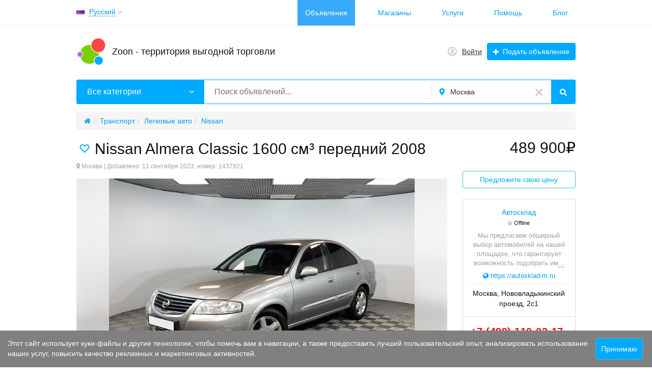

--- FILE ---
content_type: text/html; charset=UTF-8
request_url: https://zoon.md/moskva/transport/cars/nissan/nissan-almera-classic-1600-sm3-perednij-2008-1437921.html
body_size: 27969
content:
<!DOCTYPE html>
<html xmlns:og="http://ogp.me/ns#" xmlns:fb="http://www.facebook.com/2008/fbml" class="no-js html-desktop">
<head>
    <meta http-equiv="Content-Type" content="text/html; charset=utf-8" />
<title>Nissan Almera Classic 1600 см³ передний 2008 - Nissan Москва на Zoon.md</title>
<meta name="keywords" lang="ru" content="1437921 Автосклад 489 900₽ Москва и Московская обл. Nissan" />
<meta name="description" lang="ru" content="[Транспорт, Легковые авто, Nissan] Получите дополнительную скидку до 150 000 рублей при покупке автомобиля в кредит!
&nbsp;
&#x2705; Честные цены
&#x2705; Без скрытых комиссий..." />
<link rel="alternate" hreflang="ru" href="https://zoon.md/moskva/transport/cars/nissan/nissan-almera-classic-1600-sm3-perednij-2008-1437921.html" />
<link rel="alternate" hreflang="ro" href="https://zoon.md/ro/moskva/transport/cars/nissan/nissan-almera-classic-1600-sm3-perednij-2008-1437921.html" />
<link rel="canonical" href="https://zoon.md/moskva/transport/cars/nissan/nissan-almera-classic-1600-sm3-perednij-2008-1437921.html" />
<meta property="og:title" content="Nissan Almera Classic 1600 см³ передний 2008" />
<meta property="og:description" content="Получите дополнительную скидку до 150 000 рублей при покупке автомобиля в кредит!
&nbsp;
&#x2705; Честные цены
&#x2705; Без скрытых комиссий..." />
<meta property="og:url" content="https://zoon.md/moskva/transport/cars/nissan/nissan-almera-classic-1600-sm3-perednij-2008-1437921.html" />
<meta property="og:site_name" content="Zoon.md - Сайт бесплатных объявлений" />
<meta property="og:image" content="https://zoon.md/files/images/items/1437/1437921z58ab700a.jpg" />
<meta property="og:image:width" content="1000" />
<meta property="og:image:height" content="750" />
<meta property="og:locale" content="ru_RU" />
<meta property="og:type" content="website" />
<meta http-equiv="Content-Language" content="ru" />
<meta name="robots" content="index, follow" />
        <link rel="icon" href="https://zoon.md/favicon.ico" type="image/x-icon" />	<meta name="viewport" content="width=device-width, initial-scale=1.0, maximum-scale=1.0, user-scalable=no, viewport-fit=cover" />

<style>svg.svg-icon path{stroke:#FF9D00}svg.svg-icon circle{fill:#FF9D00}.rn-svg-fill-icon-main path,.rn-svg-fill-icon-main circle{fill:#0af!important;stroke:inherit!important}.rn-bg-color-main{background-color:#0af!important;box-shadow:none!important;background-image:none!important;border-color:transparent!important}.rn-f-search-panel-bg-color:before{background-color:#0af!important}@media (max-width:767px){.rn-filter-options-mob-bg:before{background-color:#0af!important}}.rn-mob-nav-active-color.rn-mob-nav li.active a,.rn-header-nav-color-active.rn-header-nav li.active a{color:#0af!important}@media (min-width:768px){.rn-header-nav-color-active.rn-header-nav li.active:before{background-color:#0af!important}}.rn-bg-color-burger:not(.collapsed) span{background-color:#0af!important}.rn-color-filter-selected.selected{border-color:#0099e6!important;background-color:#0099e6!important}.rn-arrow-color-main{border-top-color:#0af!important}.f-dyn-item.selected .f-dyn-item-r{border-color:white!important}.rn-color-filter-controls{background-color:#0099e6!important}.rn-color-main{color:#0af!important}.rn-border-color-main{border-color:#0af!important}.rn-add-button-bg{background-color:#01aaff!important}.rn-vip-style{border:1px solid #0af!important}.rn-vip-style .sr-2-grid-item+.sr-2-grid-item{border-top:1px solid #0af!important}.rn-vip-style .sr-vip__title{background-color:#0af!important;border-radius:2px 2px 0 0!important;left:0!important;right:0!important}.rn-vip-style .sr-vip__footer{border-radius:0 0 2px 2px!important}.rn-vip-style .sr-vip__footer:before{background-color:#0af!important}input[type="checkbox"]:checked+.rn-check-color{border-color:#0af!important}.rn-check-color:before{color:#0af!important}.rn-main-color-bg-before:before{background-color:#0af!important}.rn-main-map-color .index-map__region:hover,.rn-main-map-color .index-map__city:hover{fill:#0af!important}</style><link rel="stylesheet" href="https://maxcdn.bootstrapcdn.com/font-awesome/4.7.0/css/font-awesome.min.css" media="all" type="text/css" />
<link rel="stylesheet" href="/js/fotorama/fotorama.css" type="text/css" /><link rel="stylesheet" href="https://zoon.md/files/min/bootstrap.8e2c98ba31de54805ecc5cca6ade82b3.css?v=70401c" type="text/css" /><link rel="stylesheet" href="https://zoon.md/files/min/main.9d92886da678177dd43330b527c4c052.css?v=e08530" type="text/css" /><link rel="stylesheet" href="https://zoon.md/files/min/custom.c66620359654cacd5fd735705114d37b.css?v=e5e866" type="text/css" /><link rel="stylesheet" href="https://zoon.md/files/min/main.07a814ca398a9d48b2186af39fcf11e9.css?v=7fedc3" type="text/css" /><link rel="stylesheet" href="https://zoon.md/files/min/bbs_preview_slider.b08c4bc0ead6f2219ac0bd1c0e32f1d6.css?v=715222" type="text/css" /><link rel="stylesheet" href="https://zoon.md/files/min/common-t0a6539.0225d83f06e144df3d919154e84136fd.css?v=aff146" type="text/css" /><link rel="stylesheet" href="https://zoon.md/files/min/custom-t0a6539.16e88718b4b9511c10fa6c67fe14e6e8.css?v=d532e2" type="text/css" /><link rel="stylesheet" href="https://zoon.md/files/min/common-t0eb932.8767efef826b9008330c2bad6ff27175.css?v=bfeb17" type="text/css" /><link rel="stylesheet" href="https://zoon.md/files/min/start-t0eb932.62e033c60dfa2baa79ae007472eb131c.css?v=1962af" type="text/css" /><link rel="stylesheet" href="https://zoon.md/files/min/custom-t0eb932.ff31a1180c19085238a32b33b6f8f20c.css?v=5acb81" type="text/css" /><link rel="stylesheet" href="https://zoon.md/files/min/swipebox.081328b205bb4d05d8a02c2d7b00077f.css?v=79ec54" type="text/css" /><link rel="stylesheet" href="https://zoon.md/files/min/style.09dd0259d8114e5f5391e5886eb23317.css?v=639bf6" type="text/css" /><link rel="stylesheet" href="https://zoon.md/files/min/main.b9daee4ad52ad1e6011cb779e58e2951.css?v=309b3f" type="text/css" /><link rel="stylesheet" href="https://zoon.md/css/zmd.css?1584051083">
<link rel="stylesheet" href="/themes/theme_serjant_t182034/css/jquery.fancybox.min.css"/>    <link rel="apple-touch-icon" sizes="180x180" href="/fav/apple-touch-icon.png">
<link rel="icon" type="image/png" sizes="32x32" href="/fav/favicon-32x32.png">
<link rel="icon" type="image/png" sizes="16x16" href="/fav/favicon-16x16.png">
<link rel="manifest" href="/fav/site.webmanifest">
<link rel="mask-icon" href="/fav/safari-pinned-tab.svg" color="#5bbad5">
<link rel="shortcut icon" href="/fav/favicon.ico">
<meta name="msapplication-TileColor" content="#2d89ef">
<meta name="msapplication-config" content="/fav/browserconfig.xml">
<meta name="theme-color" content="#ffffff"><meta name="google-site-verification" content="lAYoOyyhNhv1RZ2Y2e_xm_i9Vd0hSlPFwx4lAP42r0k" /><script type="text/javascript">!function(){var t=document.createElement("script");t.type="text/javascript",t.async=!0,t.src="https://vk.com/js/api/openapi.js?167",t.onload=function(){VK.Retargeting.Init("VK-RTRG-467564-93YKw"),VK.Retargeting.Hit()},document.head.appendChild(t)}();</script><noscript><img src="https://vk.com/rtrg?p=VK-RTRG-467564-93YKw" style="position:fixed; left:-999px;" alt=""/></noscript><!-- Google Tag Manager -->
<script>(function(w,d,s,l,i){w[l]=w[l]||[];w[l].push({'gtm.start':
new Date().getTime(),event:'gtm.js'});var f=d.getElementsByTagName(s)[0],
j=d.createElement(s),dl=l!='dataLayer'?'&l='+l:'';j.async=true;j.src=
'https://www.googletagmanager.com/gtm.js?id='+i+dl;f.parentNode.insertBefore(j,f);
})(window,document,'script','dataLayer','GTM-NCK4K3T');</script>
<!-- End Google Tag Manager --><!-- Facebook Pixel Code -->
<script>
  !function(f,b,e,v,n,t,s)
  {if(f.fbq)return;n=f.fbq=function(){n.callMethod?
  n.callMethod.apply(n,arguments):n.queue.push(arguments)};
  if(!f._fbq)f._fbq=n;n.push=n;n.loaded=!0;n.version='2.0';
  n.queue=[];t=b.createElement(e);t.async=!0;
  t.src=v;s=b.getElementsByTagName(e)[0];
  s.parentNode.insertBefore(t,s)}(window, document,'script',
  'https://connect.facebook.net/en_US/fbevents.js');
  fbq('init', '214003406513444');
  fbq('track', 'PageView');
</script>
<noscript><img height="1" width="1" style="display:none"
  src="https://www.facebook.com/tr?id=214003406513444&ev=PageView&noscript=1"
/></noscript>
<!-- End Facebook Pixel Code --><script data-ad-client="ca-pub-5860290861642814" async src="https://pagead2.googlesyndication.com/pagead/js/adsbygoogle.js"></script></head>
<body>
    <!-- Google Tag Manager (noscript) -->
<noscript><iframe src="https://www.googletagmanager.com/ns.html?id=GTM-NCK4K3T"
height="0" width="0" style="display:none;visibility:hidden"></iframe></noscript>
<!-- End Google Tag Manager (noscript) --><div class="alert-popup" id="j-alert-global" style="display: none;">
  <div class="alert j-wrap">
    <button type="button" class="close"><i class="fa fa-times"></i></button>
    <div class="alert-title j-title"></div>
    <div class="alert-message j-message"></div>
  </div>
</div>    <div class="l-page">
        <!-- Top Banner -->
                <!-- Header -->
        <!-- BEGIN nav -->
    <div class="rn-header-nav-box">
        <div class="container">
            <div class="rn-header-nav-box-in">
                <div class="rn-dropdown">
   <!--desktop-->
   <a class="dropdown-toggle c-link-ajax hidden-xs" id="j-language-1-dd-link" data-current="ru" href="javascript:void(0);">
    <span class="zmd__country-icon-active country-icon country-icon-ru"></span>
    <span class="lnk">Русский</span>
    <span class="rn-ico-arrow"></span>
  </a>
  <!--mobile-->
  <a class="c-link-ajax visible-xs collapsed" data-target="#j-language-1-dd-mobile" data-toggle="collapse" href="javascript:void(0);">
    <span class="zmd__country-icon-active country-icon country-icon-ru"></span>
    <span class="lnk">Русский</span>
    <span class="rn-ico-arrow"></span>
  </a>
  <!--desktop-->
  <div class="rn-lang-dropdown dropdown-menu hidden-xs" id="j-language-1-dd">
   <ul>
            <li>
         <a href="javascript:void(0);" class="country-icon-element active">
           <span class="country-icon-element">
             <span class="country-icon country-icon-ru"></span>
             <span>Русский</span>
           </span>
         </a>
       </li>
            <li>
         <a href="https://zoon.md/ro/moskva/transport/cars/nissan/nissan-almera-classic-1600-sm3-perednij-2008-1437921.html" class="country-icon-element">
           <span class="country-icon-element">
             <span class="country-icon country-icon-ro"></span>
             <span>Română</span>
           </span>
         </a>
       </li>
        </ul>
 </div>
 <!--mobile-->
 <div class="rn-mob-nav-langs collapse" id="j-language-1-dd-mobile">
   <ul class="rn-mob-nav-langs-in">
            <li>
         <a href="javascript:void(0);" class="country-icon-element active">
           <span class="country-icon-element">
             <span class="country-icon country-icon-ru"></span>
             <span>Русский</span>
           </span>
         </a>
       </li>
            <li>
         <a href="https://zoon.md/ro/moskva/transport/cars/nissan/nissan-almera-classic-1600-sm3-perednij-2008-1437921.html" class="country-icon-element">
           <span class="country-icon-element">
             <span class="country-icon country-icon-ro"></span>
             <span>Română</span>
           </span>
         </a>
       </li>
        </ul>
 </div>
</div>
<script>
  </script>
                                    <!-- <div class="zmd__total-ads-counter">
                     1 730                </div> -->
                <script>console.log('1 730')</script>
                <nav class="rn-header-nav rn-header-nav-color-active">
                    <ul class="rn-header-nav-in ">
                                                    <li class="active"><a href="https://zoon.md/moskva/search/">Объявления</a></li>
                                                    <li class=""><a href="https://zoon.md/moskva/shops/">Магазины</a></li>
                                                    <li class=""><a href="https://zoon.md/service/">Услуги</a></li>
                                                    <li class=""><a href="https://zoon.md/help/">Помощь</a></li>
                                                    <li class=""><a href="https://zoon.md/blog/">Блог</a></li>
                                            </ul>
                </nav>
            </div>
        </div>
    </div>
<!-- BEGIN header -->
<div class="rn-header">
    <div class="container">
        <div class="rn-header-in">
            <div class="rn-header-logo-box">
                <a class="rn-header-logo" href="https://zoon.md/"><img src="https://zoon.md/files/images/extensions/691964cdcaa4a97384fdeec38d49fd63_view133617a8d0.png" alt="Zoon - территория выгодной торговли" /></a>
                <div class="rn-header-logo-text">
                    <div class="rn-header-logo-title"><a href="https://zoon.md/">Zoon - территория выгодной торговли</a></div>
                                    </div>
            </div>
            <div class="rn-header-r-actions">
                                    <a class="rn-header-m-nav-btn zmd__header-link j-zmd__header-link rn-bg-color-burger collapsed" data-target="#mob-nav" data-toggle="collapse">
                        <span></span>
                        <span></span>
                        <span></span>
                    </a>
                                                    <!-- for: guest -->
                    <div class="rn-header-r-menu rn-header-m-actions" id="j-header-guest-menu">
                        <!-- for: desktop & tablet -->
                                                <a class="zmd__header-link zmd__header-link-login c-ico-link" href="https://zoon.md/user/login">
                            <img class="ico" src="https://zoon.md/themes/renovation_do2_t0eb932/img/icons/people.svg" alt="">
                            <span class="zmd__header-link-login-text">Войти</span>
                        </a>
                        <a class="btn rn-add-button-bg" href="https://zoon.md/item/add">
                            <i class="fa fa-plus white"></i>
                            <span>Подать объявление</span>
                        </a>
                    </div>
                        </div>
        <!--mobile menu user and main menu-->
        <!-- for mobile: collapsed main menu (guest & logined)-->
                    <div class="rn-mob-nav rn-mob-nav-active-color collapse visible-phone" id="mob-nav">
                <ul class="rn-mob-nav-in">
                    <li><a href="https://zoon.md/">Главная</a></li>
                                            <li class="active"><a href="https://zoon.md/moskva/search/">Объявления</a></li>
                                            <li><a href="https://zoon.md/moskva/shops/">Магазины</a></li>
                                            <li><a href="https://zoon.md/service/">Услуги</a></li>
                                            <li><a href="https://zoon.md/help/">Помощь</a></li>
                                            <li><a href="https://zoon.md/blog/">Блог</a></li>
                                    </ul>
                <div class="rn-mob-nav-collapse-langs"><div class="rn-dropdown">
   <!--desktop-->
   <a class="dropdown-toggle c-link-ajax hidden-xs" id="j-language-2-dd-link" data-current="ru" href="javascript:void(0);">
    <span class="zmd__country-icon-active country-icon country-icon-ru"></span>
    <span class="lnk">Русский</span>
    <span class="rn-ico-arrow"></span>
  </a>
  <!--mobile-->
  <a class="c-link-ajax visible-xs collapsed" data-target="#j-language-2-dd-mobile" data-toggle="collapse" href="javascript:void(0);">
    <span class="zmd__country-icon-active country-icon country-icon-ru"></span>
    <span class="lnk">Русский</span>
    <span class="rn-ico-arrow"></span>
  </a>
  <!--desktop-->
  <div class="rn-lang-dropdown dropdown-menu hidden-xs" id="j-language-2-dd">
   <ul>
            <li>
         <a href="javascript:void(0);" class="country-icon-element active">
           <span class="country-icon-element">
             <span class="country-icon country-icon-ru"></span>
             <span>Русский</span>
           </span>
         </a>
       </li>
            <li>
         <a href="https://zoon.md/ro/moskva/transport/cars/nissan/nissan-almera-classic-1600-sm3-perednij-2008-1437921.html" class="country-icon-element">
           <span class="country-icon-element">
             <span class="country-icon country-icon-ro"></span>
             <span>Română</span>
           </span>
         </a>
       </li>
        </ul>
 </div>
 <!--mobile-->
 <div class="rn-mob-nav-langs collapse" id="j-language-2-dd-mobile">
   <ul class="rn-mob-nav-langs-in">
            <li>
         <a href="javascript:void(0);" class="country-icon-element active">
           <span class="country-icon-element">
             <span class="country-icon country-icon-ru"></span>
             <span>Русский</span>
           </span>
         </a>
       </li>
            <li>
         <a href="https://zoon.md/ro/moskva/transport/cars/nissan/nissan-almera-classic-1600-sm3-perednij-2008-1437921.html" class="country-icon-element">
           <span class="country-icon-element">
             <span class="country-icon country-icon-ro"></span>
             <span>Română</span>
           </span>
         </a>
       </li>
        </ul>
 </div>
</div>
<script>
  </script>
</div>
            </div>
                    </div>
</div>
<a href="https://zoon.md/item/add" class="zmd__btn-add-mobile j-zmd__btn-add-mobile">
    <i class="fa fa-plus white"></i>
    <span> Подать объявление</span>
</a>
</div>
<!-- END header -->        <!-- Filter -->
        <div class="container">
    <div class="rn-f-search-h rn-f-search-panel-bg-color">
        <!-- START main search and filter area -->
        <noindex>
            <form id="j-f-form" action="https://zoon.md/moskva/search/" method="get" class="rn-f-search-h-form">
                <input type="hidden" name="c" value="0" disabled="disabled" />
                <input type="hidden" name="ct" value="0" />
                <input type="hidden" name="lt" value="0" />
                <input type="hidden" name="sort" value="" />
                <input type="hidden" name="page" value="1" />
                <!--for: desktop and tablet-->
                <div class="rn-f-search-h-line rn-border-color-main">
                                        <div class="rn-f-search-h-cat-box rn-f-select-ext-mob">
                        <a class="rn-f-search-h-cat rn-bg-color-main" href="javascript:void(0);" id="j-f-cat-desktop-link">
                            <span class="rn-f-search-h-cat-title">
                                 Все категории                            </span>
                            <span class="rn-ico-arrow"></span>
                        </a>
                                                <div id="j-f-cat-desktop-popup" class="rn-f-search-cats-dropdown">
                            <div id="j-f-cat-desktop-step1">
                                <div class="rn-f-dropdown-header">
    <div class="rn-f-search-dropdown-title">Выберите категорию</div>
    <span class="rn-f-search-cats-count">7 302 объявления -
    <a href="https://zoon.md/moskva/search/" class="j-all" data="{id:0,pid:0,title:'Все категории'}">смотреть все объявления &raquo;</a></span>
</div>
<div class="rn-f-search-cats-list">
    <ul class="rn-f-search-cats-list-cells">
                <li class="rn-f-search-cats-cell">
                        <span data-link="https://zoon.md/moskva/real-estate/" class="hidden-link j-main"
                            data="{id:2,subs:1,title:'Недвижимость',items:0}">
                <span class="rn-f-search-cat-pic">
                    <img alt="Недвижимость" width="54px" height="54px" class="svg-icon" src="https://zoon.md/files/images/cats/2o1f5e.png"/>                </span>
                <span class="cat-name">Недвижимость</span>
                        </span>
                    </li>
                <li class="rn-f-search-cats-cell">
                        <a href="https://zoon.md/moskva/transport/" class="j-main"
                            data="{id:3,subs:1,title:'Транспорт',items:7302}">
                <span class="rn-f-search-cat-pic">
                    <img alt="Транспорт" width="54px" height="54px" class="svg-icon" src="https://zoon.md/files/images/cats/3obf37.png"/>                </span>
                <span class="cat-name">Транспорт</span>
                        </a>
                    </li>
                <li class="rn-f-search-cats-cell">
                        <span data-link="https://zoon.md/moskva/children-world/" class="hidden-link j-main"
                            data="{id:36,subs:1,title:'Детский мир',items:0}">
                <span class="rn-f-search-cat-pic">
                    <img alt="Детский мир" width="54px" height="54px" class="svg-icon" src="https://zoon.md/files/images/cats/36o41c7.png"/>                </span>
                <span class="cat-name">Детский мир</span>
                        </span>
                    </li>
                <li class="rn-f-search-cats-cell">
                        <span data-link="https://zoon.md/moskva/electronics/" class="hidden-link j-main"
                            data="{id:37,subs:1,title:'Электроника',items:0}">
                <span class="rn-f-search-cat-pic">
                    <img alt="Электроника" width="54px" height="54px" class="svg-icon" src="https://zoon.md/files/images/cats/37of9ba.png"/>                </span>
                <span class="cat-name">Электроника</span>
                        </span>
                    </li>
                <li class="rn-f-search-cats-cell">
                        <span data-link="https://zoon.md/moskva/animals-and-plants/" class="hidden-link j-main"
                            data="{id:35,subs:1,title:'Животные и растения',items:0}">
                <span class="rn-f-search-cat-pic">
                    <img alt="Животные и растения" width="54px" height="54px" class="svg-icon" src="https://zoon.md/files/images/cats/35o8017.png"/>                </span>
                <span class="cat-name">Животные и растения</span>
                        </span>
                    </li>
                <li class="rn-f-search-cats-cell">
                        <span data-link="https://zoon.md/moskva/fashion-and-style/" class="hidden-link j-main"
                            data="{id:891,subs:1,title:'Мода и стиль',items:0}">
                <span class="rn-f-search-cat-pic">
                    <img alt="Мода и стиль" width="54px" height="54px" class="svg-icon" src="https://zoon.md/files/images/cats/891o8144.png"/>                </span>
                <span class="cat-name">Мода и стиль</span>
                        </span>
                    </li>
                <li class="rn-f-search-cats-cell">
                        <span data-link="https://zoon.md/moskva/house-and-garden/" class="hidden-link j-main"
                            data="{id:899,subs:1,title:'Дом и сад',items:0}">
                <span class="rn-f-search-cat-pic">
                    <img alt="Дом и сад" width="54px" height="54px" class="svg-icon" src="https://zoon.md/files/images/cats/899occ85.png"/>                </span>
                <span class="cat-name">Дом и сад</span>
                        </span>
                    </li>
                <li class="rn-f-search-cats-cell">
                        <span data-link="https://zoon.md/moskva/business/" class="hidden-link j-main"
                            data="{id:675,subs:1,title:'Бизнес',items:0}">
                <span class="rn-f-search-cat-pic">
                    <img alt="Бизнес" width="54px" height="54px" class="svg-icon" src="https://zoon.md/files/images/cats/675o5d4e.png"/>                </span>
                <span class="cat-name">Бизнес</span>
                        </span>
                    </li>
                <li class="rn-f-search-cats-cell">
                        <span data-link="https://zoon.md/moskva/work/" class="hidden-link j-main"
                            data="{id:6,subs:1,title:'Работа',items:0}">
                <span class="rn-f-search-cat-pic">
                    <img alt="Работа" width="54px" height="54px" class="svg-icon" src="https://zoon.md/files/images/cats/6oe1cb.png"/>                </span>
                <span class="cat-name">Работа</span>
                        </span>
                    </li>
                <li class="rn-f-search-cats-cell">
                        <span data-link="https://zoon.md/moskva/sports-health-and-beauty/" class="hidden-link j-main"
                            data="{id:903,subs:1,title:'Спорт, здоровье, красота',items:0}">
                <span class="rn-f-search-cat-pic">
                    <img alt="Спорт, здоровье, красота" width="54px" height="54px" class="svg-icon" src="https://zoon.md/files/images/cats/903o76a0.png"/>                </span>
                <span class="cat-name">Спорт, здоровье, красота</span>
                        </span>
                    </li>
                <li class="rn-f-search-cats-cell">
                        <span data-link="https://zoon.md/moskva/dating/" class="hidden-link j-main"
                            data="{id:5,subs:1,title:'Знакомства',items:0}">
                <span class="rn-f-search-cat-pic">
                    <img alt="Знакомства" width="54px" height="54px" class="svg-icon" src="https://zoon.md/files/images/cats/5o5a81.png"/>                </span>
                <span class="cat-name">Знакомства</span>
                        </span>
                    </li>
                <li class="rn-f-search-cats-cell">
                        <span data-link="https://zoon.md/moskva/agriculture/" class="hidden-link j-main"
                            data="{id:1630,subs:1,title:'Сельское хозяйство',items:0}">
                <span class="rn-f-search-cat-pic">
                    <img alt="Сельское хозяйство" width="54px" height="54px" class="svg-icon" src="https://zoon.md/files/images/cats/1630o950f.png"/>                </span>
                <span class="cat-name">Сельское хозяйство</span>
                        </span>
                    </li>
                <li class="rn-f-search-cats-cell">
                        <span data-link="https://zoon.md/moskva/construction-and-repair/" class="hidden-link j-main"
                            data="{id:1660,subs:1,title:'Строительство и ремонт',items:0}">
                <span class="rn-f-search-cat-pic">
                    <img alt="Строительство и ремонт" width="54px" height="54px" class="svg-icon" src="https://zoon.md/files/images/cats/1660o72e0.png"/>                </span>
                <span class="cat-name">Строительство и ремонт</span>
                        </span>
                    </li>
                <li class="rn-f-search-cats-cell">
                        <span data-link="https://zoon.md/moskva/tourism-leisure-and-entertainment/" class="hidden-link j-main"
                            data="{id:1712,subs:1,title:'Туризм, отдых и развлечения',items:0}">
                <span class="rn-f-search-cat-pic">
                    <img alt="Туризм, отдых и развлечения" width="54px" height="54px" class="svg-icon" src="https://zoon.md/files/images/cats/1712o42d4.png"/>                </span>
                <span class="cat-name">Туризм, отдых и развлечения</span>
                        </span>
                    </li>
                <li class="rn-f-search-cats-cell">
                        <span data-link="https://zoon.md/moskva/musical-instruments/" class="hidden-link j-main"
                            data="{id:1732,subs:1,title:'Музыкальные инструменты',items:0}">
                <span class="rn-f-search-cat-pic">
                    <img alt="Музыкальные инструменты" width="54px" height="54px" class="svg-icon" src="https://zoon.md/files/images/cats/1732o34e0.png"/>                </span>
                <span class="cat-name">Музыкальные инструменты</span>
                        </span>
                    </li>
                <li class="rn-f-search-cats-cell">
                        <span data-link="https://zoon.md/moskva/all-for-celebrations/" class="hidden-link j-main"
                            data="{id:1651,subs:1,title:'Все для торжеств',items:0}">
                <span class="rn-f-search-cat-pic">
                    <img alt="Все для торжеств" width="54px" height="54px" class="svg-icon" src="https://zoon.md/files/images/cats/1651o2933.png"/>                </span>
                <span class="cat-name">Все для торжеств</span>
                        </span>
                    </li>
                <li class="rn-f-search-cats-cell">
                        <span data-link="https://zoon.md/moskva/other/" class="hidden-link j-main"
                            data="{id:1757,subs:1,title:'Разное',items:0}">
                <span class="rn-f-search-cat-pic">
                    <img alt="Разное" width="54px" height="54px" class="svg-icon" src="https://zoon.md/files/images/cats/1757o5151.png"/>                </span>
                <span class="cat-name">Разное</span>
                        </span>
                    </li>
                <li class="rn-f-search-cats-cell">
                        <span data-link="https://zoon.md/moskva/services/" class="hidden-link j-main"
                            data="{id:1772,subs:1,title:'Услуги',items:0}">
                <span class="rn-f-search-cat-pic">
                    <img alt="Услуги" width="54px" height="54px" class="svg-icon" src="https://zoon.md/files/images/cats/1772o848b.jpg"/>                </span>
                <span class="cat-name">Услуги</span>
                        </span>
                    </li>
            </ul>
</div>
                            </div>
                            <div id="j-f-cat-desktop-step2" class="hide">
                                                            </div>
                        </div>
                    </div>
                    <!--форма поиска-->
                    <div class="rn-f-search-h-input-box">
                        <div class="rn-f-search-h-input">
                            <input type="text" name="q" id="j-f-query" placeholder="Поиск объявлений..." autocomplete="off" value="" maxlength="80" />
                            <div id="j-search-quick-dd" class="rn-f-search-cats-dropdown">
                                <div class="rn-f-search-h-results-in j-search-quick-dd-list"></div>
                            </div>
                        </div>
                        <!-- фильтр регионов -->
                        <div class="rn-f-search-geo rn-f-select-ext-mob">
            <a class="rn-f-selected-geo" href="#" id="j-f-region-desktop-link">
            <svg xmlns="http://www.w3.org/2000/svg" class="ico rn-svg-fill-icon-main svg-icon" fill="none" height="14" viewBox="0 0 11 14" width="11"><path d="M4.70312 13.7266C4.8125 13.918 5.00391 14 5.25 14C5.46875 14 5.66016 13.918 5.79688 13.7266L7.62891 11.1016C8.53125 9.78906 9.13281 8.91406 9.43359 8.44922C9.84375 7.79297 10.1172 7.24609 10.2812 6.80859C10.418 6.37109 10.5 5.85156 10.5 5.25C10.5 4.32031 10.2539 3.44531 9.78906 2.625C9.29688 1.83203 8.66797 1.20312 7.875 0.710938C7.05469 0.246094 6.17969 0 5.25 0C4.29297 0 3.41797 0.246094 2.625 0.710938C1.80469 1.20312 1.17578 1.83203 0.710938 2.625C0.21875 3.44531 0 4.32031 0 5.25C0 5.85156 0.0546875 6.37109 0.21875 6.80859C0.355469 7.24609 0.628906 7.79297 1.06641 8.44922C1.33984 8.91406 1.94141 9.78906 2.87109 11.1016C3.60938 12.168 4.21094 13.043 4.70312 13.7266ZM5.25 7.4375C4.64844 7.4375 4.12891 7.24609 3.69141 6.80859C3.25391 6.37109 3.0625 5.85156 3.0625 5.25C3.0625 4.64844 3.25391 4.15625 3.69141 3.71875C4.12891 3.28125 4.64844 3.0625 5.25 3.0625C5.85156 3.0625 6.34375 3.28125 6.78125 3.71875C7.21875 4.15625 7.4375 4.64844 7.4375 5.25C7.4375 5.85156 7.21875 6.37109 6.78125 6.80859C6.34375 7.24609 5.85156 7.4375 5.25 7.4375Z" fill="#FF9D00"></path></svg>            <span>Москва</span>
        </a>
                <a class="c-close" href="https://zoon.md/" id="j-f-region-desktop-reset">
            <img src="https://zoon.md/themes/renovation_do2_t0eb932/img/icons/close.svg" alt="">
        </a>
                        <div id="j-f-country-desktop-popup" class="rn-f-search-geo-dropdown">
    <div id="j-f-country-desktop-st0" class="rn-f-search-geo-in hide">
        <div class="rn-f-dropdown-header">
            <div class="rn-f-search-dropdown-title">Выберите страну</div>
           <div class="rn-f-search-dropdown-sub-title">
               Искать объявления по <a id="j-f-region-desktop-all" href="https://zoon.md/" data="{id:0,pid:0,title:'Все страны'}">всем странам</a>           </div>
        </div>
        <ul class="rn-f-dropdown-body j-f-region-desktop-country-change-list">
        <li><a href="https://zoon.md/rossija/" data="{id:1000,pid:0,key:'rossija',noregions:0}">Россия</a></li>
        <li><a href="https://zoon.md/moldova/" data="{id:9061,pid:0,key:'moldova',noregions:1}">Молдова</a></li>
    </ul>    </div>
    <!--step 1-->
    <div id="j-f-region-desktop-st1" class="rn-f-search-geo-in-lg hide">
        <div class="rn-f-dropdown-header">
            <div class="rn-f-dropdown-header-in">
                <div class="rn-f-dropdown-header-l">
                    <div class="rn-f-search-dropdown-title">
                        <a class="rn-f-search-back j-f-region-desktop-back" href="javascript:void(0);">
                            <img src="https://zoon.md/themes/renovation_do2_t0eb932/img/icons/back.svg" alt="">
                        </a>
                        <span id="j-f-region-desktop-country-title">Россия</span>
                    </div>
                    <div class="rn-f-search-dropdown-sub-title">
                        Искать объявления по <a id="j-f-country-desktop-all" href="https://zoon.md/rossija/" data="{id:1000,pid:0,key:'rossija'}" >всей стране</a>                    </div>
                </div>
                <div class="rn-f-dropdown-header-r">
                    <div class="rn-f-geo-input" action="">
                        <input type="text" id="j-f-region-desktop-st1-q" placeholder="Введите первые буквы..." />
                    </div>
                </div>
            </div>
        </div>
        <div id="j-f-region-desktop-st1-v" class="rn-f-dropdown-body">
            <div class="rn-f-areas-cities-list rn-f-areas j-f-region-desktop-region-change-list">
            <div class="col-4">            <ul>
                <li class="rn-f-letter">А</li>
                                    <li class="rn-f-city-item">
                                                    <span class="hidden-link" title="Адыгея" data-link="https://zoon.md/adygeja/"
                                  data="{id:1006,pid:1000,key:'adygeja'}"><span>Адыгея</span></span>
                                            </li>
                                    <li class="rn-f-city-item">
                                                    <span class="hidden-link" title="Алтайский край" data-link="https://zoon.md/altajskij-kraj/"
                                  data="{id:1007,pid:1000,key:'altajskij-kraj'}"><span>Алтайский край</span></span>
                                            </li>
                                    <li class="rn-f-city-item">
                                                    <span class="hidden-link" title="Амурская область" data-link="https://zoon.md/amurskaja-oblast/"
                                  data="{id:1008,pid:1000,key:'amurskaja-oblast'}"><span>Амурская область</span></span>
                                            </li>
                                    <li class="rn-f-city-item">
                                                    <span class="hidden-link" title="Архангельская область" data-link="https://zoon.md/arkhangelskaja-oblast/"
                                  data="{id:1009,pid:1000,key:'arkhangelskaja-oblast'}"><span>Архангельская область</span></span>
                                            </li>
                                    <li class="rn-f-city-item">
                                                    <span class="hidden-link" title="Астраханская область" data-link="https://zoon.md/astrahanskaja-oblast/"
                                  data="{id:1010,pid:1000,key:'astrahanskaja-oblast'}"><span>Астраханская область</span></span>
                                            </li>
                            </ul>
                     <ul>
                <li class="rn-f-letter">Б</li>
                                    <li class="rn-f-city-item">
                                                    <span class="hidden-link" title="Башкортостан (Башкирия)" data-link="https://zoon.md/bashkortostan/"
                                  data="{id:1011,pid:1000,key:'bashkortostan'}"><span>Башкортостан (Башкирия)</span></span>
                                            </li>
                                    <li class="rn-f-city-item">
                                                    <span class="hidden-link" title="Белгородская область" data-link="https://zoon.md/belgorodskaja-oblast/"
                                  data="{id:1012,pid:1000,key:'belgorodskaja-oblast'}"><span>Белгородская область</span></span>
                                            </li>
                                    <li class="rn-f-city-item">
                                                    <span class="hidden-link" title="Брянская область" data-link="https://zoon.md/branskaja-oblast/"
                                  data="{id:1013,pid:1000,key:'branskaja-oblast'}"><span>Брянская область</span></span>
                                            </li>
                                    <li class="rn-f-city-item">
                                                    <span class="hidden-link" title="Бурятия" data-link="https://zoon.md/buratija/"
                                  data="{id:1014,pid:1000,key:'buratija'}"><span>Бурятия</span></span>
                                            </li>
                            </ul>
                     <ul>
                <li class="rn-f-letter">В</li>
                                    <li class="rn-f-city-item">
                                                    <span class="hidden-link" title="Владимирская область" data-link="https://zoon.md/vladimirskaja-oblast/"
                                  data="{id:1015,pid:1000,key:'vladimirskaja-oblast'}"><span>Владимирская область</span></span>
                                            </li>
                                    <li class="rn-f-city-item">
                                                    <span class="hidden-link" title="Волгоградская область" data-link="https://zoon.md/volgogradskaja-oblast/"
                                  data="{id:1016,pid:1000,key:'volgogradskaja-oblast'}"><span>Волгоградская область</span></span>
                                            </li>
                                    <li class="rn-f-city-item">
                                                    <span class="hidden-link" title="Вологодская область" data-link="https://zoon.md/vologodskaja-oblast/"
                                  data="{id:1017,pid:1000,key:'vologodskaja-oblast'}"><span>Вологодская область</span></span>
                                            </li>
                                    <li class="rn-f-city-item">
                                                    <span class="hidden-link" title="Воронежская область" data-link="https://zoon.md/voronezhskaja-oblast/"
                                  data="{id:1018,pid:1000,key:'voronezhskaja-oblast'}"><span>Воронежская область</span></span>
                                            </li>
                            </ul>
                     <ul>
                <li class="rn-f-letter">Д</li>
                                    <li class="rn-f-city-item">
                                                    <span class="hidden-link" title="Дагестан" data-link="https://zoon.md/dagestan/"
                                  data="{id:1019,pid:1000,key:'dagestan'}"><span>Дагестан</span></span>
                                            </li>
                            </ul>
                     <ul>
                <li class="rn-f-letter">Е</li>
                                    <li class="rn-f-city-item">
                                                    <span class="hidden-link" title="Еврейская АО" data-link="https://zoon.md/jevrejskaja-ao/"
                                  data="{id:1020,pid:1000,key:'jevrejskaja-ao'}"><span>Еврейская АО</span></span>
                                            </li>
                            </ul>
                     <ul>
                <li class="rn-f-letter">З</li>
                                    <li class="rn-f-city-item">
                                                    <span class="hidden-link" title="Забайкальский край" data-link="https://zoon.md/zabajkalskij-kraj/"
                                  data="{id:1021,pid:1000,key:'zabajkalskij-kraj'}"><span>Забайкальский край</span></span>
                                            </li>
                            </ul>
                     <ul>
                <li class="rn-f-letter">И</li>
                                    <li class="rn-f-city-item">
                                                    <span class="hidden-link" title="Ивановская область" data-link="https://zoon.md/ivanovskaja-oblast/"
                                  data="{id:1022,pid:1000,key:'ivanovskaja-oblast'}"><span>Ивановская область</span></span>
                                            </li>
                                    <li class="rn-f-city-item">
                                                    <span class="hidden-link" title="Ингушетия" data-link="https://zoon.md/ingushetija/"
                                  data="{id:1023,pid:1000,key:'ingushetija'}"><span>Ингушетия</span></span>
                                            </li>
                                    <li class="rn-f-city-item">
                                                    <span class="hidden-link" title="Иркутская область" data-link="https://zoon.md/irkutskaja-oblast/"
                                  data="{id:1024,pid:1000,key:'irkutskaja-oblast'}"><span>Иркутская область</span></span>
                                            </li>
                            </ul>
                     <ul>
                <li class="rn-f-letter">К</li>
                                    <li class="rn-f-city-item">
                                                    <span class="hidden-link" title="Кабардино-Балкария" data-link="https://zoon.md/kabardino-balkarija/"
                                  data="{id:1025,pid:1000,key:'kabardino-balkarija'}"><span>Кабардино-Балкария</span></span>
                                            </li>
                                    <li class="rn-f-city-item">
                                                    <span class="hidden-link" title="Калининградская область" data-link="https://zoon.md/kaliningradskaja-oblast/"
                                  data="{id:1026,pid:1000,key:'kaliningradskaja-oblast'}"><span>Калининградская область</span></span>
                                            </li>
                                    <li class="rn-f-city-item">
                                                    <span class="hidden-link" title="Калмыкия" data-link="https://zoon.md/kalmykija/"
                                  data="{id:1027,pid:1000,key:'kalmykija'}"><span>Калмыкия</span></span>
                                            </li>
                                    <li class="rn-f-city-item">
                                                    <span class="hidden-link" title="Калужская область" data-link="https://zoon.md/kaluzhskaja-oblast/"
                                  data="{id:1028,pid:1000,key:'kaluzhskaja-oblast'}"><span>Калужская область</span></span>
                                            </li>
                                    <li class="rn-f-city-item">
                                                    <span class="hidden-link" title="Камчатский край" data-link="https://zoon.md/kamchatskij-kraj/"
                                  data="{id:1029,pid:1000,key:'kamchatskij-kraj'}"><span>Камчатский край</span></span>
                                            </li>
                                    <li class="rn-f-city-item">
                                                    <span class="hidden-link" title="Карачаево-Черкесия" data-link="https://zoon.md/karachajevo-cherkesija/"
                                  data="{id:1030,pid:1000,key:'karachajevo-cherkesija'}"><span>Карачаево-Черкесия</span></span>
                                            </li>
                                    <li class="rn-f-city-item">
                                                    <span class="hidden-link" title="Карелия" data-link="https://zoon.md/karelija/"
                                  data="{id:1031,pid:1000,key:'karelija'}"><span>Карелия</span></span>
                                            </li>
                                    <li class="rn-f-city-item">
                                                    <span class="hidden-link" title="Кемеровская область" data-link="https://zoon.md/kemerovskaja-oblast/"
                                  data="{id:1032,pid:1000,key:'kemerovskaja-oblast'}"><span>Кемеровская область</span></span>
                                            </li>
                                    <li class="rn-f-city-item">
                                                    <span class="hidden-link" title="Кировская область" data-link="https://zoon.md/kirovskaja-oblast/"
                                  data="{id:1033,pid:1000,key:'kirovskaja-oblast'}"><span>Кировская область</span></span>
                                            </li>
                </ul>                </div><div class="col-4">            <ul>
                <li class="rn-f-letter">К</li>
                                    <li class="rn-f-city-item">
                                                    <span class="hidden-link" title="Коми" data-link="https://zoon.md/komi/"
                                  data="{id:1034,pid:1000,key:'komi'}"><span>Коми</span></span>
                                            </li>
                                    <li class="rn-f-city-item">
                                                    <span class="hidden-link" title="Костромская область" data-link="https://zoon.md/kostromskaja-oblast/"
                                  data="{id:1035,pid:1000,key:'kostromskaja-oblast'}"><span>Костромская область</span></span>
                                            </li>
                                    <li class="rn-f-city-item">
                                                    <span class="hidden-link" title="Краснодарский край" data-link="https://zoon.md/krasnodarskij-kraj/"
                                  data="{id:1036,pid:1000,key:'krasnodarskij-kraj'}"><span>Краснодарский край</span></span>
                                            </li>
                                    <li class="rn-f-city-item">
                                                    <span class="hidden-link" title="Красноярский край" data-link="https://zoon.md/krasnojarskij-kraj/"
                                  data="{id:1037,pid:1000,key:'krasnojarskij-kraj'}"><span>Красноярский край</span></span>
                                            </li>
                                    <li class="rn-f-city-item">
                                                    <span class="hidden-link" title="Курганская область" data-link="https://zoon.md/kurganskaja-oblast/"
                                  data="{id:1038,pid:1000,key:'kurganskaja-oblast'}"><span>Курганская область</span></span>
                                            </li>
                                    <li class="rn-f-city-item">
                                                    <span class="hidden-link" title="Курская область" data-link="https://zoon.md/kurskaja-oblast/"
                                  data="{id:1039,pid:1000,key:'kurskaja-oblast'}"><span>Курская область</span></span>
                                            </li>
                            </ul>
                     <ul>
                <li class="rn-f-letter">Л</li>
                                    <li class="rn-f-city-item">
                                                    <span class="hidden-link" title="Липецкая область" data-link="https://zoon.md/lipeckaja-oblast/"
                                  data="{id:1040,pid:1000,key:'lipeckaja-oblast'}"><span>Липецкая область</span></span>
                                            </li>
                            </ul>
                     <ul>
                <li class="rn-f-letter">М</li>
                                    <li class="rn-f-city-item">
                                                    <span class="hidden-link" title="Магаданская область" data-link="https://zoon.md/magadanskaja-oblast/"
                                  data="{id:1041,pid:1000,key:'magadanskaja-oblast'}"><span>Магаданская область</span></span>
                                            </li>
                                    <li class="rn-f-city-item">
                                                    <span class="hidden-link" title="Марий Эл" data-link="https://zoon.md/marij-el/"
                                  data="{id:1042,pid:1000,key:'marij-el'}"><span>Марий Эл</span></span>
                                            </li>
                                    <li class="rn-f-city-item">
                                                    <span class="hidden-link" title="Мордовия" data-link="https://zoon.md/mordovija/"
                                  data="{id:1043,pid:1000,key:'mordovija'}"><span>Мордовия</span></span>
                                            </li>
                                    <li class="rn-f-city-item">
                                                    <a title="Москва и Московская обл." href="https://zoon.md/moskovskaja-oblast/"
                               data="{id:1003,pid:1000,key:'moskovskaja-oblast'}"><span>Москва и Московская обл.</span></a>
                                            </li>
                                    <li class="rn-f-city-item">
                                                    <span class="hidden-link" title="Мурманская область" data-link="https://zoon.md/murmanskaja-oblast/"
                                  data="{id:1044,pid:1000,key:'murmanskaja-oblast'}"><span>Мурманская область</span></span>
                                            </li>
                            </ul>
                     <ul>
                <li class="rn-f-letter">Н</li>
                                    <li class="rn-f-city-item">
                                                    <span class="hidden-link" title="Ненецкий АО" data-link="https://zoon.md/neneckij-ao/"
                                  data="{id:1045,pid:1000,key:'neneckij-ao'}"><span>Ненецкий АО</span></span>
                                            </li>
                                    <li class="rn-f-city-item">
                                                    <span class="hidden-link" title="Нижегородская область" data-link="https://zoon.md/nizhegorodskaja-oblast/"
                                  data="{id:1046,pid:1000,key:'nizhegorodskaja-oblast'}"><span>Нижегородская область</span></span>
                                            </li>
                                    <li class="rn-f-city-item">
                                                    <span class="hidden-link" title="Новгородская область" data-link="https://zoon.md/novgorodskaja-oblast/"
                                  data="{id:1047,pid:1000,key:'novgorodskaja-oblast'}"><span>Новгородская область</span></span>
                                            </li>
                                    <li class="rn-f-city-item">
                                                    <span class="hidden-link" title="Новосибирская область" data-link="https://zoon.md/novosibirskaja-oblast/"
                                  data="{id:1048,pid:1000,key:'novosibirskaja-oblast'}"><span>Новосибирская область</span></span>
                                            </li>
                            </ul>
                     <ul>
                <li class="rn-f-letter">О</li>
                                    <li class="rn-f-city-item">
                                                    <span class="hidden-link" title="Омская область" data-link="https://zoon.md/omskaja-oblast/"
                                  data="{id:1049,pid:1000,key:'omskaja-oblast'}"><span>Омская область</span></span>
                                            </li>
                                    <li class="rn-f-city-item">
                                                    <span class="hidden-link" title="Оренбургская область" data-link="https://zoon.md/orenburgskaja-oblast/"
                                  data="{id:1050,pid:1000,key:'orenburgskaja-oblast'}"><span>Оренбургская область</span></span>
                                            </li>
                                    <li class="rn-f-city-item">
                                                    <span class="hidden-link" title="Орловская область" data-link="https://zoon.md/orlovskaja-oblast/"
                                  data="{id:1051,pid:1000,key:'orlovskaja-oblast'}"><span>Орловская область</span></span>
                                            </li>
                            </ul>
                     <ul>
                <li class="rn-f-letter">П</li>
                                    <li class="rn-f-city-item">
                                                    <span class="hidden-link" title="Пензенская область" data-link="https://zoon.md/penzenskaja-oblast/"
                                  data="{id:1052,pid:1000,key:'penzenskaja-oblast'}"><span>Пензенская область</span></span>
                                            </li>
                                    <li class="rn-f-city-item">
                                                    <span class="hidden-link" title="Пермский край" data-link="https://zoon.md/permskij-kraj/"
                                  data="{id:1053,pid:1000,key:'permskij-kraj'}"><span>Пермский край</span></span>
                                            </li>
                                    <li class="rn-f-city-item">
                                                    <span class="hidden-link" title="Приморский край" data-link="https://zoon.md/primorskij-kraj/"
                                  data="{id:1054,pid:1000,key:'primorskij-kraj'}"><span>Приморский край</span></span>
                                            </li>
                                    <li class="rn-f-city-item">
                                                    <span class="hidden-link" title="Псковская область" data-link="https://zoon.md/pskovskaja-oblast/"
                                  data="{id:1055,pid:1000,key:'pskovskaja-oblast'}"><span>Псковская область</span></span>
                                            </li>
                            </ul>
                     <ul>
                <li class="rn-f-letter">Р</li>
                                    <li class="rn-f-city-item">
                                                    <span class="hidden-link" title="Республика Алтай" data-link="https://zoon.md/respublika-altaj/"
                                  data="{id:1056,pid:1000,key:'respublika-altaj'}"><span>Республика Алтай</span></span>
                                            </li>
                                    <li class="rn-f-city-item">
                                                    <span class="hidden-link" title="Ростовская область" data-link="https://zoon.md/rostovskaja-oblast/"
                                  data="{id:1057,pid:1000,key:'rostovskaja-oblast'}"><span>Ростовская область</span></span>
                                            </li>
                                    <li class="rn-f-city-item">
                                                    <span class="hidden-link" title="Рязанская область" data-link="https://zoon.md/razanskaja-oblast/"
                                  data="{id:1058,pid:1000,key:'razanskaja-oblast'}"><span>Рязанская область</span></span>
                                            </li>
                                    <li class="rn-f-city-item">
                                                    <span class="hidden-link" title="Республика Крым" data-link="https://zoon.md/rkrym/"
                                  data="{id:9109,pid:1000,key:'rkrym'}"><span>Республика Крым</span></span>
                                            </li>
                            </ul>
                     <ul>
                <li class="rn-f-letter">С</li>
                                    <li class="rn-f-city-item">
                                                    <span class="hidden-link" title="Самарская область" data-link="https://zoon.md/samarskaja-oblast/"
                                  data="{id:1059,pid:1000,key:'samarskaja-oblast'}"><span>Самарская область</span></span>
                                            </li>
                </ul>                </div><div class="col-4">            <ul>
                <li class="rn-f-letter">С</li>
                                    <li class="rn-f-city-item">
                                                    <a title="Санкт-Петербург и область" href="https://zoon.md/leningradskaja-oblast/"
                               data="{id:1005,pid:1000,key:'leningradskaja-oblast'}"><span>Санкт-Петербург и область</span></a>
                                            </li>
                                    <li class="rn-f-city-item">
                                                    <span class="hidden-link" title="Саратовская область" data-link="https://zoon.md/saratovskaja-oblast/"
                                  data="{id:1060,pid:1000,key:'saratovskaja-oblast'}"><span>Саратовская область</span></span>
                                            </li>
                                    <li class="rn-f-city-item">
                                                    <span class="hidden-link" title="Саха (Якутия)" data-link="https://zoon.md/saha-jakutija/"
                                  data="{id:1062,pid:1000,key:'saha-jakutija'}"><span>Саха (Якутия)</span></span>
                                            </li>
                                    <li class="rn-f-city-item">
                                                    <span class="hidden-link" title="Сахалинская область" data-link="https://zoon.md/sahalinskaja-oblast/"
                                  data="{id:1061,pid:1000,key:'sahalinskaja-oblast'}"><span>Сахалинская область</span></span>
                                            </li>
                                    <li class="rn-f-city-item">
                                                    <a title="Свердловская область" href="https://zoon.md/sverdlovskaja-oblast/"
                               data="{id:1063,pid:1000,key:'sverdlovskaja-oblast'}"><span>Свердловская область</span></a>
                                            </li>
                                    <li class="rn-f-city-item">
                                                    <span class="hidden-link" title="Северная Осетия - Алания" data-link="https://zoon.md/severnaja-osetija/"
                                  data="{id:1064,pid:1000,key:'severnaja-osetija'}"><span>Северная Осетия - Алания</span></span>
                                            </li>
                                    <li class="rn-f-city-item">
                                                    <span class="hidden-link" title="Смоленская область" data-link="https://zoon.md/smolenskaja-oblast/"
                                  data="{id:1065,pid:1000,key:'smolenskaja-oblast'}"><span>Смоленская область</span></span>
                                            </li>
                                    <li class="rn-f-city-item">
                                                    <span class="hidden-link" title="Ставропольский край" data-link="https://zoon.md/stavropolskij-kraj/"
                                  data="{id:1066,pid:1000,key:'stavropolskij-kraj'}"><span>Ставропольский край</span></span>
                                            </li>
                            </ul>
                     <ul>
                <li class="rn-f-letter">Т</li>
                                    <li class="rn-f-city-item">
                                                    <a title="Тамбовская область" href="https://zoon.md/tambovskaja-oblast/"
                               data="{id:1067,pid:1000,key:'tambovskaja-oblast'}"><span>Тамбовская область</span></a>
                                            </li>
                                    <li class="rn-f-city-item">
                                                    <a title="Татарстан" href="https://zoon.md/tatarstan/"
                               data="{id:1068,pid:1000,key:'tatarstan'}"><span>Татарстан</span></a>
                                            </li>
                                    <li class="rn-f-city-item">
                                                    <span class="hidden-link" title="Тверская область" data-link="https://zoon.md/tverskaja-oblast/"
                                  data="{id:1069,pid:1000,key:'tverskaja-oblast'}"><span>Тверская область</span></span>
                                            </li>
                                    <li class="rn-f-city-item">
                                                    <span class="hidden-link" title="Томская область" data-link="https://zoon.md/tomskaja-oblast/"
                                  data="{id:1070,pid:1000,key:'tomskaja-oblast'}"><span>Томская область</span></span>
                                            </li>
                                    <li class="rn-f-city-item">
                                                    <span class="hidden-link" title="Тульская область" data-link="https://zoon.md/tulskaja-oblast/"
                                  data="{id:1071,pid:1000,key:'tulskaja-oblast'}"><span>Тульская область</span></span>
                                            </li>
                                    <li class="rn-f-city-item">
                                                    <span class="hidden-link" title="Тыва (Тува)" data-link="https://zoon.md/tyva/"
                                  data="{id:1072,pid:1000,key:'tyva'}"><span>Тыва (Тува)</span></span>
                                            </li>
                                    <li class="rn-f-city-item">
                                                    <span class="hidden-link" title="Тюменская область" data-link="https://zoon.md/tumenskaja-oblast/"
                                  data="{id:1073,pid:1000,key:'tumenskaja-oblast'}"><span>Тюменская область</span></span>
                                            </li>
                            </ul>
                     <ul>
                <li class="rn-f-letter">У</li>
                                    <li class="rn-f-city-item">
                                                    <span class="hidden-link" title="Удмуртия" data-link="https://zoon.md/udmurtija/"
                                  data="{id:1074,pid:1000,key:'udmurtija'}"><span>Удмуртия</span></span>
                                            </li>
                                    <li class="rn-f-city-item">
                                                    <span class="hidden-link" title="Ульяновская область" data-link="https://zoon.md/uljanovskaja-oblast/"
                                  data="{id:1075,pid:1000,key:'uljanovskaja-oblast'}"><span>Ульяновская область</span></span>
                                            </li>
                            </ul>
                     <ul>
                <li class="rn-f-letter">Х</li>
                                    <li class="rn-f-city-item">
                                                    <span class="hidden-link" title="Хабаровский край" data-link="https://zoon.md/habarovskij-kraj/"
                                  data="{id:1076,pid:1000,key:'habarovskij-kraj'}"><span>Хабаровский край</span></span>
                                            </li>
                                    <li class="rn-f-city-item">
                                                    <span class="hidden-link" title="Хакасия" data-link="https://zoon.md/hakasija/"
                                  data="{id:1077,pid:1000,key:'hakasija'}"><span>Хакасия</span></span>
                                            </li>
                                    <li class="rn-f-city-item">
                                                    <span class="hidden-link" title="Ханты-Мансийский АО" data-link="https://zoon.md/hanty-mansijskij-ao/"
                                  data="{id:1078,pid:1000,key:'hanty-mansijskij-ao'}"><span>Ханты-Мансийский АО</span></span>
                                            </li>
                            </ul>
                     <ul>
                <li class="rn-f-letter">Ч</li>
                                    <li class="rn-f-city-item">
                                                    <span class="hidden-link" title="Челябинская область" data-link="https://zoon.md/chelabinskaja-oblast/"
                                  data="{id:1079,pid:1000,key:'chelabinskaja-oblast'}"><span>Челябинская область</span></span>
                                            </li>
                                    <li class="rn-f-city-item">
                                                    <span class="hidden-link" title="Чеченская республика" data-link="https://zoon.md/chechenskaja-respublika/"
                                  data="{id:1080,pid:1000,key:'chechenskaja-respublika'}"><span>Чеченская республика</span></span>
                                            </li>
                                    <li class="rn-f-city-item">
                                                    <span class="hidden-link" title="Чувашия" data-link="https://zoon.md/chuvashija/"
                                  data="{id:1081,pid:1000,key:'chuvashija'}"><span>Чувашия</span></span>
                                            </li>
                                    <li class="rn-f-city-item">
                                                    <span class="hidden-link" title="Чукотский АО" data-link="https://zoon.md/chukotskij-ao/"
                                  data="{id:1082,pid:1000,key:'chukotskij-ao'}"><span>Чукотский АО</span></span>
                                            </li>
                            </ul>
                     <ul>
                <li class="rn-f-letter">Я</li>
                                    <li class="rn-f-city-item">
                                                    <span class="hidden-link" title="Ямало-Ненецкий АО" data-link="https://zoon.md/jamalo-neneckij-ao/"
                                  data="{id:1083,pid:1000,key:'jamalo-neneckij-ao'}"><span>Ямало-Ненецкий АО</span></span>
                                            </li>
                                    <li class="rn-f-city-item">
                                                    <a title="Ярославская область" href="https://zoon.md/jaroslavskaja-oblast/"
                               data="{id:1084,pid:1000,key:'jaroslavskaja-oblast'}"><span>Ярославская область</span></a>
                                            </li>
                            </ul>
                 </div>
    </div>
        </div>
    </div>
    <!--step 2-->
    <div id="j-f-region-desktop-st2" class="rn-f-search-geo-in-lg">
        <div class="rn-f-dropdown-header">
            <div class="rn-f-dropdown-header-in">
                <div class="rn-f-dropdown-header-l">
                    <div class="rn-f-search-dropdown-title">
                        <a class="rn-f-search-back j-f-region-desktop-back" href="javascript:void(0);">
                            <img src="https://zoon.md/themes/renovation_do2_t0eb932/img/icons/back.svg" alt="">
                        </a>
                        Москва и Московская обл.                    </div>
                    <div class="rn-f-search-dropdown-sub-title">
                        Искать объявления по <a href="https://zoon.md/moskovskaja-oblast/" class="j-f-region-desktop-st2-region" data="{id:1003,pid:0,type:'region',title:'Москва и Московская обл.'}">всему региону</a>                    </div>
                </div>
            </div>
        </div>
        <div class="rn-f-dropdown-body">
        <div class="rn-f-areas-cities-list j-f-region-desktop-region-change-list">
                        <div class="col-3">                <ul>
                    <li class="rn-f-letter">А</li>
                                        <li class="rn-f-city-item">
                                                    <span data-link="https://zoon.md/avsunino/"
                                  class="hidden-link "
                                  data="{id:1085,pid:1003}"
                                  title="Авсюнино"><span>Авсюнино</span></span>
                                            </li>
                                        <li class="rn-f-city-item">
                                                    <span data-link="https://zoon.md/agrogorod/"
                                  class="hidden-link "
                                  data="{id:1086,pid:1003}"
                                  title="Агрогород"><span>Агрогород</span></span>
                                            </li>
                                        <li class="rn-f-city-item">
                                                    <span data-link="https://zoon.md/andrejevka/"
                                  class="hidden-link "
                                  data="{id:1087,pid:1003}"
                                  title="Андреевка"><span>Андреевка</span></span>
                                            </li>
                                        <li class="rn-f-city-item">
                                                    <span data-link="https://zoon.md/aprelevka/"
                                  class="hidden-link "
                                  data="{id:1088,pid:1003}"
                                  title="Апрелевка"><span>Апрелевка</span></span>
                                            </li>
                                        <li class="rn-f-city-item">
                                                    <span data-link="https://zoon.md/arkhangelskoje-mo/"
                                  class="hidden-link "
                                  data="{id:1089,pid:1003}"
                                  title="Архангельское"><span>Архангельское</span></span>
                                            </li>
                                        <li class="rn-f-city-item">
                                                    <span data-link="https://zoon.md/atepcevo/"
                                  class="hidden-link "
                                  data="{id:1090,pid:1003}"
                                  title="Атепцево"><span>Атепцево</span></span>
                                            </li>
                                        <li class="rn-f-city-item">
                                                    <span data-link="https://zoon.md/ashitkovo/"
                                  class="hidden-link "
                                  data="{id:1091,pid:1003}"
                                  title="Ашитково"><span>Ашитково</span></span>
                                            </li>
                                    </ul>
                            <ul>
                    <li class="rn-f-letter">Б</li>
                                        <li class="rn-f-city-item">
                                                    <span data-link="https://zoon.md/balashiha/"
                                  class="hidden-link "
                                  data="{id:1093,pid:1003}"
                                  title="Балашиха"><span>Балашиха</span></span>
                                            </li>
                                        <li class="rn-f-city-item">
                                                    <span data-link="https://zoon.md/barviha/"
                                  class="hidden-link "
                                  data="{id:1094,pid:1003}"
                                  title="Барвиха"><span>Барвиха</span></span>
                                            </li>
                                        <li class="rn-f-city-item">
                                                    <span data-link="https://zoon.md/barybino/"
                                  class="hidden-link "
                                  data="{id:1095,pid:1003}"
                                  title="Барыбино"><span>Барыбино</span></span>
                                            </li>
                                        <li class="rn-f-city-item">
                                                    <span data-link="https://zoon.md/belozorskij/"
                                  class="hidden-link "
                                  data="{id:1096,pid:1003}"
                                  title="Белозёрский"><span>Белозёрский</span></span>
                                            </li>
                                        <li class="rn-f-city-item">
                                                    <span data-link="https://zoon.md/beloomut/"
                                  class="hidden-link "
                                  data="{id:1097,pid:1003}"
                                  title="Белоомут"><span>Белоомут</span></span>
                                            </li>
                                        <li class="rn-f-city-item">
                                                    <span data-link="https://zoon.md/belyje-stolby/"
                                  class="hidden-link "
                                  data="{id:1098,pid:1003}"
                                  title="Белые Столбы"><span>Белые Столбы</span></span>
                                            </li>
                                        <li class="rn-f-city-item">
                                                    <span data-link="https://zoon.md/biokombinata/"
                                  class="hidden-link "
                                  data="{id:1099,pid:1003}"
                                  title="Биокомбината"><span>Биокомбината</span></span>
                                            </li>
                                        <li class="rn-f-city-item">
                                                    <span data-link="https://zoon.md/bogorodskoje-mo/"
                                  class="hidden-link "
                                  data="{id:1100,pid:1003}"
                                  title="Богородское"><span>Богородское</span></span>
                                            </li>
                                        <li class="rn-f-city-item">
                                                    <span data-link="https://zoon.md/bolshevik/"
                                  class="hidden-link "
                                  data="{id:1102,pid:1003}"
                                  title="Большевик"><span>Большевик</span></span>
                                            </li>
                                        <li class="rn-f-city-item">
                                                    <span data-link="https://zoon.md/bronnicy/"
                                  class="hidden-link "
                                  data="{id:1106,pid:1003}"
                                  title="Бронницы"><span>Бронницы</span></span>
                                            </li>
                                        <li class="rn-f-city-item">
                                                    <span data-link="https://zoon.md/bykovo-mo/"
                                  class="hidden-link "
                                  data="{id:1107,pid:1003}"
                                  title="Быково"><span>Быково</span></span>
                                            </li>
                                    </ul>
                            <ul>
                    <li class="rn-f-letter">В</li>
                                        <li class="rn-f-city-item">
                                                    <span data-link="https://zoon.md/vatutinki/"
                                  class="hidden-link "
                                  data="{id:1108,pid:1003}"
                                  title="Ватутинки"><span>Ватутинки</span></span>
                                            </li>
                                        <li class="rn-f-city-item">
                                                    <span data-link="https://zoon.md/verbilki/"
                                  class="hidden-link "
                                  data="{id:1109,pid:1003}"
                                  title="Вербилки"><span>Вербилки</span></span>
                                            </li>
                                        <li class="rn-f-city-item">
                                                    <span data-link="https://zoon.md/vereja/"
                                  class="hidden-link "
                                  data="{id:1110,pid:1003}"
                                  title="Верея"><span>Верея</span></span>
                                            </li>
                                        <li class="rn-f-city-item">
                                                    <span data-link="https://zoon.md/vidnoje/"
                                  class="hidden-link "
                                  data="{id:1111,pid:1003}"
                                  title="Видное"><span>Видное</span></span>
                                            </li>
                                        <li class="rn-f-city-item">
                                                    <span data-link="https://zoon.md/vnukovo/"
                                  class="hidden-link "
                                  data="{id:5023,pid:1003}"
                                  title="Внуково"><span>Внуково</span></span>
                                            </li>
                                        <li class="rn-f-city-item">
                                                    <span data-link="https://zoon.md/volodarskogo/"
                                  class="hidden-link "
                                  data="{id:1113,pid:1003}"
                                  title="Володарского"><span>Володарского</span></span>
                                            </li>
                                        <li class="rn-f-city-item">
                                                    <span data-link="https://zoon.md/volokolamsk/"
                                  class="hidden-link "
                                  data="{id:1114,pid:1003}"
                                  title="Волоколамск"><span>Волоколамск</span></span>
                                            </li>
                                        <li class="rn-f-city-item">
                                                    <span data-link="https://zoon.md/voskresensk/"
                                  class="hidden-link "
                                  data="{id:1115,pid:1003}"
                                  title="Воскресенск"><span>Воскресенск</span></span>
                                            </li>
                                        <li class="rn-f-city-item">
                                                    <span data-link="https://zoon.md/vostrakovo/"
                                  class="hidden-link "
                                  data="{id:1116,pid:1003}"
                                  title="Востряково"><span>Востряково</span></span>
                                            </li>
                                        <li class="rn-f-city-item">
                                                    <span data-link="https://zoon.md/vysokovsk/"
                                  class="hidden-link "
                                  data="{id:1117,pid:1003}"
                                  title="Высоковск"><span>Высоковск</span></span>
                                            </li>
                                    </ul>
                            <ul>
                    <li class="rn-f-letter">Г</li>
                                        <li class="rn-f-city-item">
                                                    <span data-link="https://zoon.md/galchino/"
                                  class="hidden-link "
                                  data="{id:1118,pid:1003}"
                                  title="Гальчино"><span>Гальчино</span></span>
                                            </li>
                                        <li class="rn-f-city-item">
                                                    <span data-link="https://zoon.md/glebovskij/"
                                  class="hidden-link "
                                  data="{id:1119,pid:1003}"
                                  title="Глебовский"><span>Глебовский</span></span>
                                            </li>
                                        <li class="rn-f-city-item">
                                                    <span data-link="https://zoon.md/golicino/"
                                  class="hidden-link "
                                  data="{id:1120,pid:1003}"
                                  title="Голицино"><span>Голицино</span></span>
                                            </li>
                                    </ul>
                            <ul>
                    <li class="rn-f-letter">Д</li>
                                        <li class="rn-f-city-item">
                                                    <span data-link="https://zoon.md/davydovo/"
                                  class="hidden-link "
                                  data="{id:1123,pid:1003}"
                                  title="Давыдово"><span>Давыдово</span></span>
                                            </li>
                                        <li class="rn-f-city-item">
                                                    <span data-link="https://zoon.md/dedenevo/"
                                  class="hidden-link "
                                  data="{id:1124,pid:1003}"
                                  title="Деденево"><span>Деденево</span></span>
                                            </li>
                                        <li class="rn-f-city-item">
                                                    <span data-link="https://zoon.md/dedovsk/"
                                  class="hidden-link "
                                  data="{id:1125,pid:1003}"
                                  title="Дедовск"><span>Дедовск</span></span>
                                            </li>
                                        <li class="rn-f-city-item">
                                                    <span data-link="https://zoon.md/demihovo/"
                                  class="hidden-link "
                                  data="{id:1126,pid:1003}"
                                  title="Демихово"><span>Демихово</span></span>
                                            </li>
                                        <li class="rn-f-city-item">
                                                    <span data-link="https://zoon.md/dzerzhinskij/"
                                  class="hidden-link "
                                  data="{id:1127,pid:1003}"
                                  title="Дзержинский"><span>Дзержинский</span></span>
                                            </li>
                                        <li class="rn-f-city-item">
                                                    <span data-link="https://zoon.md/dmitrov/"
                                  class="hidden-link "
                                  data="{id:1128,pid:1003}"
                                  title="Дмитров"><span>Дмитров</span></span>
                                            </li>
                                        <li class="rn-f-city-item">
                                                    <span data-link="https://zoon.md/dolgoprudnyj/"
                                  class="hidden-link "
                                  data="{id:1129,pid:1003}"
                                  title="Долгопрудный"><span>Долгопрудный</span></span>
                                            </li>
                                        <li class="rn-f-city-item">
                                                    <span data-link="https://zoon.md/domodedovo/"
                                  class="hidden-link "
                                  data="{id:1131,pid:1003}"
                                  title="Домодедово"><span>Домодедово</span></span>
                                            </li>
                                        <li class="rn-f-city-item">
                                                    <span data-link="https://zoon.md/dorohovo/"
                                  class="hidden-link "
                                  data="{id:1132,pid:1003}"
                                  title="Дорохово"><span>Дорохово</span></span>
                                            </li>
                                        <li class="rn-f-city-item">
                                                    <span data-link="https://zoon.md/drezna/"
                                  class="hidden-link "
                                  data="{id:1133,pid:1003}"
                                  title="Дрезна"><span>Дрезна</span></span>
                                            </li>
                                        <li class="rn-f-city-item">
                                                    <span data-link="https://zoon.md/druzhba-mo/"
                                  class="hidden-link "
                                  data="{id:1134,pid:1003}"
                                  title="Дружба"><span>Дружба</span></span>
                                            </li>
                                        <li class="rn-f-city-item">
                                                    <span data-link="https://zoon.md/dubna-mo/"
                                  class="hidden-link "
                                  data="{id:1135,pid:1003}"
                                  title="Дубна"><span>Дубна</span></span>
                                            </li>
                                    </ul>
                            <ul>
                    <li class="rn-f-letter">Е</li>
                                        <li class="rn-f-city-item">
                                                    <span data-link="https://zoon.md/jegorjevsk/"
                                  class="hidden-link "
                                  data="{id:1137,pid:1003}"
                                  title="Егорьевск"><span>Егорьевск</span></span>
                                            </li>
                                    </ul>
                            <ul>
                    <li class="rn-f-letter">Ж</li>
                                        <li class="rn-f-city-item">
                                                    <span data-link="https://zoon.md/zheleznodorozhnyj-mo/"
                                  class="hidden-link "
                                  data="{id:1138,pid:1003}"
                                  title="Железнодорожный"><span>Железнодорожный</span></span>
                                            </li>
                                        <li class="rn-f-city-item">
                                                    <span data-link="https://zoon.md/zhitnevo/"
                                  class="hidden-link "
                                  data="{id:1139,pid:1003}"
                                  title="Житнево"><span>Житнево</span></span>
                                            </li>
                                        <li class="rn-f-city-item">
                                                    <span data-link="https://zoon.md/zhukovskij/"
                                  class="hidden-link "
                                  data="{id:1140,pid:1003}"
                                  title="Жуковский"><span>Жуковский</span></span>
                                            </li>
                                    </ul>
                                </div><div class="col-3">                <ul>
                    <li class="rn-f-letter">З</li>
                                        <li class="rn-f-city-item">
                                                    <span data-link="https://zoon.md/zagoranskij/"
                                  class="hidden-link "
                                  data="{id:1143,pid:1003}"
                                  title="Загорянский"><span>Загорянский</span></span>
                                            </li>
                                        <li class="rn-f-city-item">
                                                    <span data-link="https://zoon.md/zaprudna/"
                                  class="hidden-link "
                                  data="{id:1144,pid:1003}"
                                  title="Запрудня"><span>Запрудня</span></span>
                                            </li>
                                        <li class="rn-f-city-item">
                                                    <span data-link="https://zoon.md/zarajsk/"
                                  class="hidden-link "
                                  data="{id:1145,pid:1003}"
                                  title="Зарайск"><span>Зарайск</span></span>
                                            </li>
                                        <li class="rn-f-city-item">
                                                    <span data-link="https://zoon.md/zarechje/"
                                  class="hidden-link "
                                  data="{id:1146,pid:1003}"
                                  title="Заречье"><span>Заречье</span></span>
                                            </li>
                                        <li class="rn-f-city-item">
                                                    <span data-link="https://zoon.md/zvenigorod/"
                                  class="hidden-link "
                                  data="{id:1147,pid:1003}"
                                  title="Звенигород"><span>Звенигород</span></span>
                                            </li>
                                        <li class="rn-f-city-item">
                                                    <span data-link="https://zoon.md/zelenograd/"
                                  class="hidden-link "
                                  data="{id:5028,pid:1003}"
                                  title="Зеленоград"><span>Зеленоград</span></span>
                                            </li>
                                    </ul>
                            <ul>
                    <li class="rn-f-letter">И</li>
                                        <li class="rn-f-city-item">
                                                    <span data-link="https://zoon.md/ivantejevka/"
                                  class="hidden-link "
                                  data="{id:1149,pid:1003}"
                                  title="Ивантеевка"><span>Ивантеевка</span></span>
                                            </li>
                                        <li class="rn-f-city-item">
                                                    <span data-link="https://zoon.md/iksha/"
                                  class="hidden-link "
                                  data="{id:1150,pid:1003}"
                                  title="Икша"><span>Икша</span></span>
                                            </li>
                                        <li class="rn-f-city-item">
                                                    <span data-link="https://zoon.md/ilinskij-mo/"
                                  class="hidden-link "
                                  data="{id:1151,pid:1003}"
                                  title="Ильинский"><span>Ильинский</span></span>
                                            </li>
                                        <li class="rn-f-city-item">
                                                    <span data-link="https://zoon.md/ilinskoje/"
                                  class="hidden-link "
                                  data="{id:1152,pid:1003}"
                                  title="Ильинское"><span>Ильинское</span></span>
                                            </li>
                                        <li class="rn-f-city-item">
                                                    <span data-link="https://zoon.md/istra/"
                                  class="hidden-link "
                                  data="{id:1156,pid:1003}"
                                  title="Истра"><span>Истра</span></span>
                                            </li>
                                    </ul>
                            <ul>
                    <li class="rn-f-letter">К</li>
                                        <li class="rn-f-city-item">
                                                    <span data-link="https://zoon.md/kalininec/"
                                  class="hidden-link "
                                  data="{id:1157,pid:1003}"
                                  title="Калининец"><span>Калининец</span></span>
                                            </li>
                                        <li class="rn-f-city-item">
                                                    <span data-link="https://zoon.md/kashira/"
                                  class="hidden-link "
                                  data="{id:1158,pid:1003}"
                                  title="Кашира"><span>Кашира</span></span>
                                            </li>
                                        <li class="rn-f-city-item">
                                                    <span data-link="https://zoon.md/kijevskij/"
                                  class="hidden-link "
                                  data="{id:1159,pid:1003}"
                                  title="Киевский"><span>Киевский</span></span>
                                            </li>
                                        <li class="rn-f-city-item">
                                                    <span data-link="https://zoon.md/klimovsk/"
                                  class="hidden-link "
                                  data="{id:1160,pid:1003}"
                                  title="Климовск"><span>Климовск</span></span>
                                            </li>
                                        <li class="rn-f-city-item">
                                                    <span data-link="https://zoon.md/klin/"
                                  class="hidden-link "
                                  data="{id:1161,pid:1003}"
                                  title="Клин"><span>Клин</span></span>
                                            </li>
                                        <li class="rn-f-city-item">
                                                    <span data-link="https://zoon.md/klazma/"
                                  class="hidden-link "
                                  data="{id:1162,pid:1003}"
                                  title="Клязьма"><span>Клязьма</span></span>
                                            </li>
                                        <li class="rn-f-city-item">
                                                    <span data-link="https://zoon.md/kokoshkino-mo/"
                                  class="hidden-link "
                                  data="{id:1163,pid:1003}"
                                  title="Кокошкино"><span>Кокошкино</span></span>
                                            </li>
                                        <li class="rn-f-city-item">
                                                    <span data-link="https://zoon.md/kolomna/"
                                  class="hidden-link "
                                  data="{id:1164,pid:1003}"
                                  title="Коломна"><span>Коломна</span></span>
                                            </li>
                                        <li class="rn-f-city-item">
                                                    <span data-link="https://zoon.md/kommunarka/"
                                  class="hidden-link "
                                  data="{id:1165,pid:1003}"
                                  title="Коммунарка"><span>Коммунарка</span></span>
                                            </li>
                                        <li class="rn-f-city-item">
                                                    <span data-link="https://zoon.md/konstantinovo/"
                                  class="hidden-link "
                                  data="{id:1166,pid:1003}"
                                  title="Константиново"><span>Константиново</span></span>
                                            </li>
                                        <li class="rn-f-city-item">
                                                    <span data-link="https://zoon.md/korenevo-mo/"
                                  class="hidden-link "
                                  data="{id:1167,pid:1003}"
                                  title="Коренево"><span>Коренево</span></span>
                                            </li>
                                        <li class="rn-f-city-item">
                                                    <span data-link="https://zoon.md/korolev/"
                                  class="hidden-link "
                                  data="{id:1168,pid:1003}"
                                  title="Королев"><span>Королев</span></span>
                                            </li>
                                        <li class="rn-f-city-item">
                                                    <span data-link="https://zoon.md/kotelniki/"
                                  class="hidden-link "
                                  data="{id:1169,pid:1003}"
                                  title="Котельники"><span>Котельники</span></span>
                                            </li>
                                        <li class="rn-f-city-item">
                                                    <span data-link="https://zoon.md/kraskovo-mo/"
                                  class="hidden-link "
                                  data="{id:1170,pid:1003}"
                                  title="Красково"><span>Красково</span></span>
                                            </li>
                                        <li class="rn-f-city-item">
                                                    <span data-link="https://zoon.md/krasnoarmejsk/"
                                  class="hidden-link "
                                  data="{id:1172,pid:1003}"
                                  title="Красноармейск"><span>Красноармейск</span></span>
                                            </li>
                                        <li class="rn-f-city-item">
                                                    <span data-link="https://zoon.md/krasnogorsk-mo/"
                                  class="hidden-link "
                                  data="{id:1173,pid:1003}"
                                  title="Красногорск"><span>Красногорск</span></span>
                                            </li>
                                        <li class="rn-f-city-item">
                                                    <span data-link="https://zoon.md/krasnozavodsk/"
                                  class="hidden-link "
                                  data="{id:1174,pid:1003}"
                                  title="Краснозаводск"><span>Краснозаводск</span></span>
                                            </li>
                                        <li class="rn-f-city-item">
                                                    <span data-link="https://zoon.md/krasnoznamensk-mo/"
                                  class="hidden-link "
                                  data="{id:1175,pid:1003}"
                                  title="Краснознаменск"><span>Краснознаменск</span></span>
                                            </li>
                                        <li class="rn-f-city-item">
                                                    <span data-link="https://zoon.md/kratovo-mo/"
                                  class="hidden-link "
                                  data="{id:1177,pid:1003}"
                                  title="Кратово"><span>Кратово</span></span>
                                            </li>
                                        <li class="rn-f-city-item">
                                                    <span data-link="https://zoon.md/kubinka/"
                                  class="hidden-link "
                                  data="{id:1178,pid:1003}"
                                  title="Кубинка"><span>Кубинка</span></span>
                                            </li>
                                        <li class="rn-f-city-item">
                                                    <span data-link="https://zoon.md/kupavna-mo/"
                                  class="hidden-link "
                                  data="{id:1179,pid:1003}"
                                  title="Купавна"><span>Купавна</span></span>
                                            </li>
                                        <li class="rn-f-city-item">
                                                    <span data-link="https://zoon.md/kurovskoje/"
                                  class="hidden-link "
                                  data="{id:1180,pid:1003}"
                                  title="Куровское"><span>Куровское</span></span>
                                            </li>
                                    </ul>
                            <ul>
                    <li class="rn-f-letter">Л</li>
                                        <li class="rn-f-city-item">
                                                    <span data-link="https://zoon.md/lesnoj-gorodok/"
                                  class="hidden-link "
                                  data="{id:1182,pid:1003}"
                                  title="Лесной Городок"><span>Лесной Городок</span></span>
                                            </li>
                                        <li class="rn-f-city-item">
                                                    <span data-link="https://zoon.md/likino-dulevo/"
                                  class="hidden-link "
                                  data="{id:1184,pid:1003}"
                                  title="Ликино-Дулево"><span>Ликино-Дулево</span></span>
                                            </li>
                                        <li class="rn-f-city-item">
                                                    <span data-link="https://zoon.md/lobna/"
                                  class="hidden-link "
                                  data="{id:1186,pid:1003}"
                                  title="Лобня"><span>Лобня</span></span>
                                            </li>
                                        <li class="rn-f-city-item">
                                                    <span data-link="https://zoon.md/lopatinskij/"
                                  class="hidden-link "
                                  data="{id:1187,pid:1003}"
                                  title="Лопатинский"><span>Лопатинский</span></span>
                                            </li>
                                        <li class="rn-f-city-item">
                                                    <span data-link="https://zoon.md/losino-petrovskij/"
                                  class="hidden-link "
                                  data="{id:1188,pid:1003}"
                                  title="Лосино-Петровский"><span>Лосино-Петровский</span></span>
                                            </li>
                                        <li class="rn-f-city-item">
                                                    <span data-link="https://zoon.md/lotoshino/"
                                  class="hidden-link "
                                  data="{id:1189,pid:1003}"
                                  title="Лотошино"><span>Лотошино</span></span>
                                            </li>
                                        <li class="rn-f-city-item">
                                                    <span data-link="https://zoon.md/lugovaja-mo/"
                                  class="hidden-link "
                                  data="{id:1190,pid:1003}"
                                  title="Луговая"><span>Луговая</span></span>
                                            </li>
                                        <li class="rn-f-city-item">
                                                    <span data-link="https://zoon.md/lunovo/"
                                  class="hidden-link "
                                  data="{id:1191,pid:1003}"
                                  title="Лунёво"><span>Лунёво</span></span>
                                            </li>
                                        <li class="rn-f-city-item">
                                                    <span data-link="https://zoon.md/luhovicy/"
                                  class="hidden-link "
                                  data="{id:1192,pid:1003}"
                                  title="Луховицы"><span>Луховицы</span></span>
                                            </li>
                                        <li class="rn-f-city-item">
                                                    <span data-link="https://zoon.md/lytkarino/"
                                  class="hidden-link "
                                  data="{id:1193,pid:1003}"
                                  title="Лыткарино"><span>Лыткарино</span></span>
                                            </li>
                                        <li class="rn-f-city-item">
                                                    <span data-link="https://zoon.md/lubercy/"
                                  class="hidden-link "
                                  data="{id:1195,pid:1003}"
                                  title="Люберцы"><span>Люберцы</span></span>
                                            </li>
                                        <li class="rn-f-city-item">
                                                    <span data-link="https://zoon.md/lubuchany/"
                                  class="hidden-link "
                                  data="{id:1196,pid:1003}"
                                  title="Любучаны"><span>Любучаны</span></span>
                                            </li>
                                    </ul>
                            <ul>
                    <li class="rn-f-letter">М</li>
                                        <li class="rn-f-city-item">
                                                    <span data-link="https://zoon.md/malahovka/"
                                  class="hidden-link "
                                  data="{id:1197,pid:1003}"
                                  title="Малаховка"><span>Малаховка</span></span>
                                            </li>
                                        <li class="rn-f-city-item">
                                                    <span data-link="https://zoon.md/mihnevo/"
                                  class="hidden-link "
                                  data="{id:1203,pid:1003}"
                                  title="Михнево"><span>Михнево</span></span>
                                            </li>
                    </ul>                    </div><div class="col-3">                <ul>
                    <li class="rn-f-letter">М</li>
                                        <li class="rn-f-city-item">
                                                    <span data-link="https://zoon.md/mozhajsk/"
                                  class="hidden-link "
                                  data="{id:1205,pid:1003}"
                                  title="Можайск"><span>Можайск</span></span>
                                            </li>
                                        <li class="rn-f-city-item">
                                                    <span data-link="https://zoon.md/monino/"
                                  class="hidden-link "
                                  data="{id:1206,pid:1003}"
                                  title="Монино"><span>Монино</span></span>
                                            </li>
                                        <li class="rn-f-city-item">
                                                    <a href="https://zoon.md/moskva/"
                               class="main active"
                               data="{id:1002,pid:1003}"
                               title="Москва"><span>Москва</span></a>
                                            </li>
                                        <li class="rn-f-city-item">
                                                    <span data-link="https://zoon.md/moskovskij-mo/"
                                  class="hidden-link "
                                  data="{id:1207,pid:1003}"
                                  title="Московский"><span>Московский</span></span>
                                            </li>
                                        <li class="rn-f-city-item">
                                                    <span data-link="https://zoon.md/mytishhi/"
                                  class="hidden-link "
                                  data="{id:1208,pid:1003}"
                                  title="Мытищи"><span>Мытищи</span></span>
                                            </li>
                                    </ul>
                            <ul>
                    <li class="rn-f-letter">Н</li>
                                        <li class="rn-f-city-item">
                                                    <span data-link="https://zoon.md/naro-fominsk/"
                                  class="hidden-link "
                                  data="{id:1209,pid:1003}"
                                  title="Наро-Фоминск"><span>Наро-Фоминск</span></span>
                                            </li>
                                        <li class="rn-f-city-item">
                                                    <span data-link="https://zoon.md/nahabino/"
                                  class="hidden-link "
                                  data="{id:1210,pid:1003}"
                                  title="Нахабино"><span>Нахабино</span></span>
                                            </li>
                                        <li class="rn-f-city-item">
                                                    <span data-link="https://zoon.md/nekrasovskij/"
                                  class="hidden-link "
                                  data="{id:1211,pid:1003}"
                                  title="Некрасовский"><span>Некрасовский</span></span>
                                            </li>
                                        <li class="rn-f-city-item">
                                                    <span data-link="https://zoon.md/nikolsko-arkhangelskoje/"
                                  class="hidden-link "
                                  data="{id:1212,pid:1003}"
                                  title="Никольско-Архангельское"><span>Никольско-Архангельское</span></span>
                                            </li>
                                        <li class="rn-f-city-item">
                                                    <span data-link="https://zoon.md/novoivanovskoje/"
                                  class="hidden-link "
                                  data="{id:1213,pid:1003}"
                                  title="Новоивановское"><span>Новоивановское</span></span>
                                            </li>
                                        <li class="rn-f-city-item">
                                                    <span data-link="https://zoon.md/novopetrovskoje/"
                                  class="hidden-link "
                                  data="{id:1214,pid:1003}"
                                  title="Новопетровское"><span>Новопетровское</span></span>
                                            </li>
                                        <li class="rn-f-city-item">
                                                    <span data-link="https://zoon.md/novopodrezkovo/"
                                  class="hidden-link "
                                  data="{id:1215,pid:1003}"
                                  title="Новоподрезково"><span>Новоподрезково</span></span>
                                            </li>
                                        <li class="rn-f-city-item">
                                                    <span data-link="https://zoon.md/novosinkovo/"
                                  class="hidden-link "
                                  data="{id:1216,pid:1003}"
                                  title="Новосиньково"><span>Новосиньково</span></span>
                                            </li>
                                        <li class="rn-f-city-item">
                                                    <span data-link="https://zoon.md/noginsk/"
                                  class="hidden-link "
                                  data="{id:1217,pid:1003}"
                                  title="Ногинск"><span>Ногинск</span></span>
                                            </li>
                                    </ul>
                            <ul>
                    <li class="rn-f-letter">О</li>
                                        <li class="rn-f-city-item">
                                                    <span data-link="https://zoon.md/obolensk/"
                                  class="hidden-link "
                                  data="{id:1218,pid:1003}"
                                  title="Оболенск"><span>Оболенск</span></span>
                                            </li>
                                        <li class="rn-f-city-item">
                                                    <span data-link="https://zoon.md/obuhovo/"
                                  class="hidden-link "
                                  data="{id:1219,pid:1003}"
                                  title="Обухово"><span>Обухово</span></span>
                                            </li>
                                        <li class="rn-f-city-item">
                                                    <span data-link="https://zoon.md/odincovo/"
                                  class="hidden-link "
                                  data="{id:1220,pid:1003}"
                                  title="Одинцово"><span>Одинцово</span></span>
                                            </li>
                                        <li class="rn-f-city-item">
                                                    <span data-link="https://zoon.md/ozherelje/"
                                  class="hidden-link "
                                  data="{id:1221,pid:1003}"
                                  title="Ожерелье"><span>Ожерелье</span></span>
                                            </li>
                                        <li class="rn-f-city-item">
                                                    <span data-link="https://zoon.md/ozory/"
                                  class="hidden-link "
                                  data="{id:1222,pid:1003}"
                                  title="Озёры"><span>Озёры</span></span>
                                            </li>
                                        <li class="rn-f-city-item">
                                                    <span data-link="https://zoon.md/oktabrskij-mo/"
                                  class="hidden-link "
                                  data="{id:1223,pid:1003}"
                                  title="Октябрьский"><span>Октябрьский</span></span>
                                            </li>
                                        <li class="rn-f-city-item">
                                                    <span data-link="https://zoon.md/opaliha-mo/"
                                  class="hidden-link "
                                  data="{id:1224,pid:1003}"
                                  title="Опалиха"><span>Опалиха</span></span>
                                            </li>
                                        <li class="rn-f-city-item">
                                                    <span data-link="https://zoon.md/orehovo-zujevo/"
                                  class="hidden-link "
                                  data="{id:1225,pid:1003}"
                                  title="Орехово-Зуево"><span>Орехово-Зуево</span></span>
                                            </li>
                                        <li class="rn-f-city-item">
                                                    <span data-link="https://zoon.md/ostrovcy/"
                                  class="hidden-link "
                                  data="{id:1226,pid:1003}"
                                  title="Островцы"><span>Островцы</span></span>
                                            </li>
                                    </ul>
                            <ul>
                    <li class="rn-f-letter">П</li>
                                        <li class="rn-f-city-item">
                                                    <span data-link="https://zoon.md/pavlovskij-posad/"
                                  class="hidden-link "
                                  data="{id:1228,pid:1003}"
                                  title="Павловский Посад"><span>Павловский Посад</span></span>
                                            </li>
                                        <li class="rn-f-city-item">
                                                    <span data-link="https://zoon.md/pervomajskij-mo/"
                                  class="hidden-link "
                                  data="{id:1229,pid:1003}"
                                  title="Первомайский"><span>Первомайский</span></span>
                                            </li>
                                        <li class="rn-f-city-item">
                                                    <span data-link="https://zoon.md/peresvet/"
                                  class="hidden-link "
                                  data="{id:1230,pid:1003}"
                                  title="Пересвет"><span>Пересвет</span></span>
                                            </li>
                                        <li class="rn-f-city-item">
                                                    <span data-link="https://zoon.md/peski-mo/"
                                  class="hidden-link "
                                  data="{id:1231,pid:1003}"
                                  title="Пески"><span>Пески</span></span>
                                            </li>
                                        <li class="rn-f-city-item">
                                                    <span data-link="https://zoon.md/pirogovskij/"
                                  class="hidden-link "
                                  data="{id:1232,pid:1003}"
                                  title="Пироговский"><span>Пироговский</span></span>
                                            </li>
                                        <li class="rn-f-city-item">
                                                    <span data-link="https://zoon.md/podolsk/"
                                  class="hidden-link "
                                  data="{id:1234,pid:1003}"
                                  title="Подольск"><span>Подольск</span></span>
                                            </li>
                                        <li class="rn-f-city-item">
                                                    <span data-link="https://zoon.md/pravdinskij/"
                                  class="hidden-link "
                                  data="{id:1236,pid:1003}"
                                  title="Правдинский"><span>Правдинский</span></span>
                                            </li>
                                        <li class="rn-f-city-item">
                                                    <span data-link="https://zoon.md/privokzalnyj-mo/"
                                  class="hidden-link "
                                  data="{id:1237,pid:1003}"
                                  title="Привокзальный"><span>Привокзальный</span></span>
                                            </li>
                                        <li class="rn-f-city-item">
                                                    <span data-link="https://zoon.md/proletarskij-mo/"
                                  class="hidden-link "
                                  data="{id:1239,pid:1003}"
                                  title="Пролетарский"><span>Пролетарский</span></span>
                                            </li>
                                        <li class="rn-f-city-item">
                                                    <span data-link="https://zoon.md/protvino/"
                                  class="hidden-link "
                                  data="{id:1240,pid:1003}"
                                  title="Протвино"><span>Протвино</span></span>
                                            </li>
                                        <li class="rn-f-city-item">
                                                    <span data-link="https://zoon.md/pushkino/"
                                  class="hidden-link "
                                  data="{id:1241,pid:1003}"
                                  title="Пушкино"><span>Пушкино</span></span>
                                            </li>
                                        <li class="rn-f-city-item">
                                                    <span data-link="https://zoon.md/pushhino/"
                                  class="hidden-link "
                                  data="{id:1242,pid:1003}"
                                  title="Пущино"><span>Пущино</span></span>
                                            </li>
                                    </ul>
                            <ul>
                    <li class="rn-f-letter">Р</li>
                                        <li class="rn-f-city-item">
                                                    <span data-link="https://zoon.md/razvilka/"
                                  class="hidden-link "
                                  data="{id:1243,pid:1003}"
                                  title="Развилка"><span>Развилка</span></span>
                                            </li>
                                        <li class="rn-f-city-item">
                                                    <span data-link="https://zoon.md/ramenskoje/"
                                  class="hidden-link "
                                  data="{id:1244,pid:1003}"
                                  title="Раменское"><span>Раменское</span></span>
                                            </li>
                                        <li class="rn-f-city-item">
                                                    <span data-link="https://zoon.md/remmash/"
                                  class="hidden-link "
                                  data="{id:1245,pid:1003}"
                                  title="Реммаш"><span>Реммаш</span></span>
                                            </li>
                                        <li class="rn-f-city-item">
                                                    <span data-link="https://zoon.md/reutov/"
                                  class="hidden-link "
                                  data="{id:1246,pid:1003}"
                                  title="Реутов"><span>Реутов</span></span>
                                            </li>
                                        <li class="rn-f-city-item">
                                                    <span data-link="https://zoon.md/rechicy/"
                                  class="hidden-link "
                                  data="{id:1247,pid:1003}"
                                  title="Речицы"><span>Речицы</span></span>
                                            </li>
                                        <li class="rn-f-city-item">
                                                    <span data-link="https://zoon.md/reshetnikovo/"
                                  class="hidden-link "
                                  data="{id:1248,pid:1003}"
                                  title="Решетниково"><span>Решетниково</span></span>
                                            </li>
                                        <li class="rn-f-city-item">
                                                    <span data-link="https://zoon.md/rzhavki/"
                                  class="hidden-link "
                                  data="{id:1249,pid:1003}"
                                  title="Ржавки"><span>Ржавки</span></span>
                                            </li>
                                        <li class="rn-f-city-item">
                                                    <span data-link="https://zoon.md/rogachevo/"
                                  class="hidden-link "
                                  data="{id:1250,pid:1003}"
                                  title="Рогачево"><span>Рогачево</span></span>
                                            </li>
                                        <li class="rn-f-city-item">
                                                    <span data-link="https://zoon.md/rodniki-mo/"
                                  class="hidden-link "
                                  data="{id:1251,pid:1003}"
                                  title="Родники"><span>Родники</span></span>
                                            </li>
                                        <li class="rn-f-city-item">
                                                    <span data-link="https://zoon.md/roshal/"
                                  class="hidden-link "
                                  data="{id:1253,pid:1003}"
                                  title="Рошаль"><span>Рошаль</span></span>
                                            </li>
                                        <li class="rn-f-city-item">
                                                    <span data-link="https://zoon.md/ruza/"
                                  class="hidden-link "
                                  data="{id:1254,pid:1003}"
                                  title="Руза"><span>Руза</span></span>
                                            </li>
                                    </ul>
                            <ul>
                    <li class="rn-f-letter">С</li>
                                        <li class="rn-f-city-item">
                                                    <span data-link="https://zoon.md/saltykovka-mo/"
                                  class="hidden-link "
                                  data="{id:1255,pid:1003}"
                                  title="Салтыковка"><span>Салтыковка</span></span>
                                            </li>
                    </ul>                    </div><div class="col-3">                <ul>
                    <li class="rn-f-letter">С</li>
                                        <li class="rn-f-city-item">
                                                    <span data-link="https://zoon.md/sverdlovskij/"
                                  class="hidden-link "
                                  data="{id:1257,pid:1003}"
                                  title="Свердловский"><span>Свердловский</span></span>
                                            </li>
                                        <li class="rn-f-city-item">
                                                    <span data-link="https://zoon.md/severnyj-mo/"
                                  class="hidden-link "
                                  data="{id:1258,pid:1003}"
                                  title="Северный"><span>Северный</span></span>
                                            </li>
                                        <li class="rn-f-city-item">
                                                    <span data-link="https://zoon.md/selatino/"
                                  class="hidden-link "
                                  data="{id:1259,pid:1003}"
                                  title="Селятино"><span>Селятино</span></span>
                                            </li>
                                        <li class="rn-f-city-item">
                                                    <span data-link="https://zoon.md/sergijev-posad/"
                                  class="hidden-link "
                                  data="{id:1260,pid:1003}"
                                  title="Сергиев Посад"><span>Сергиев Посад</span></span>
                                            </li>
                                        <li class="rn-f-city-item">
                                                    <span data-link="https://zoon.md/sergijevskij/"
                                  class="hidden-link "
                                  data="{id:1261,pid:1003}"
                                  title="Сергиевский"><span>Сергиевский</span></span>
                                            </li>
                                        <li class="rn-f-city-item">
                                                    <span data-link="https://zoon.md/serebranyje-prudy/"
                                  class="hidden-link "
                                  data="{id:1262,pid:1003}"
                                  title="Серебряные Пруды"><span>Серебряные Пруды</span></span>
                                            </li>
                                        <li class="rn-f-city-item">
                                                    <span data-link="https://zoon.md/serpuhov/"
                                  class="hidden-link "
                                  data="{id:1263,pid:1003}"
                                  title="Серпухов"><span>Серпухов</span></span>
                                            </li>
                                        <li class="rn-f-city-item">
                                                    <span data-link="https://zoon.md/skoropuskovskij/"
                                  class="hidden-link "
                                  data="{id:1264,pid:1003}"
                                  title="Скоропусковский"><span>Скоропусковский</span></span>
                                            </li>
                                        <li class="rn-f-city-item">
                                                    <span data-link="https://zoon.md/solnechnogorsk/"
                                  class="hidden-link "
                                  data="{id:1269,pid:1003}"
                                  title="Солнечногорск"><span>Солнечногорск</span></span>
                                            </li>
                                        <li class="rn-f-city-item">
                                                    <span data-link="https://zoon.md/sofrino/"
                                  class="hidden-link "
                                  data="{id:1270,pid:1003}"
                                  title="Софрино"><span>Софрино</span></span>
                                            </li>
                                        <li class="rn-f-city-item">
                                                    <span data-link="https://zoon.md/staraja-kupavna/"
                                  class="hidden-link "
                                  data="{id:1271,pid:1003}"
                                  title="Старая Купавна"><span>Старая Купавна</span></span>
                                            </li>
                                        <li class="rn-f-city-item">
                                                    <span data-link="https://zoon.md/staryj-gorodok/"
                                  class="hidden-link "
                                  data="{id:1272,pid:1003}"
                                  title="Старый Городок"><span>Старый Городок</span></span>
                                            </li>
                                        <li class="rn-f-city-item">
                                                    <span data-link="https://zoon.md/stolbovaja/"
                                  class="hidden-link "
                                  data="{id:1273,pid:1003}"
                                  title="Столбовая"><span>Столбовая</span></span>
                                            </li>
                                        <li class="rn-f-city-item">
                                                    <span data-link="https://zoon.md/stupino/"
                                  class="hidden-link "
                                  data="{id:1274,pid:1003}"
                                  title="Ступино"><span>Ступино</span></span>
                                            </li>
                                        <li class="rn-f-city-item">
                                                    <span data-link="https://zoon.md/skhodna/"
                                  class="hidden-link "
                                  data="{id:1275,pid:1003}"
                                  title="Сходня"><span>Сходня</span></span>
                                            </li>
                                        <li class="rn-f-city-item">
                                                    <span data-link="https://zoon.md/sychevo/"
                                  class="hidden-link "
                                  data="{id:1276,pid:1003}"
                                  title="Сычево"><span>Сычево</span></span>
                                            </li>
                                    </ul>
                            <ul>
                    <li class="rn-f-letter">Т</li>
                                        <li class="rn-f-city-item">
                                                    <span data-link="https://zoon.md/taldom/"
                                  class="hidden-link "
                                  data="{id:1277,pid:1003}"
                                  title="Талдом"><span>Талдом</span></span>
                                            </li>
                                        <li class="rn-f-city-item">
                                                    <span data-link="https://zoon.md/tekstilshhik/"
                                  class="hidden-link "
                                  data="{id:1278,pid:1003}"
                                  title="Текстильщик"><span>Текстильщик</span></span>
                                            </li>
                                        <li class="rn-f-city-item">
                                                    <span data-link="https://zoon.md/tomilino/"
                                  class="hidden-link "
                                  data="{id:1279,pid:1003}"
                                  title="Томилино"><span>Томилино</span></span>
                                            </li>
                                        <li class="rn-f-city-item">
                                                    <span data-link="https://zoon.md/troick-mo/"
                                  class="hidden-link "
                                  data="{id:1280,pid:1003}"
                                  title="Троицк"><span>Троицк</span></span>
                                            </li>
                                        <li class="rn-f-city-item">
                                                    <span data-link="https://zoon.md/tuchkovo/"
                                  class="hidden-link "
                                  data="{id:1282,pid:1003}"
                                  title="Тучково"><span>Тучково</span></span>
                                            </li>
                                    </ul>
                            <ul>
                    <li class="rn-f-letter">У</li>
                                        <li class="rn-f-city-item">
                                                    <span data-link="https://zoon.md/uvarovka/"
                                  class="hidden-link "
                                  data="{id:1283,pid:1003}"
                                  title="Уваровка"><span>Уваровка</span></span>
                                            </li>
                                        <li class="rn-f-city-item">
                                                    <span data-link="https://zoon.md/udelnaja-mo/"
                                  class="hidden-link "
                                  data="{id:1284,pid:1003}"
                                  title="Удельная"><span>Удельная</span></span>
                                            </li>
                                        <li class="rn-f-city-item">
                                                    <span data-link="https://zoon.md/uzunovo/"
                                  class="hidden-link "
                                  data="{id:1285,pid:1003}"
                                  title="Узуново"><span>Узуново</span></span>
                                            </li>
                                    </ul>
                            <ul>
                    <li class="rn-f-letter">Ф</li>
                                        <li class="rn-f-city-item">
                                                    <span data-link="https://zoon.md/fosforitnyj/"
                                  class="hidden-link "
                                  data="{id:1287,pid:1003}"
                                  title="Фосфоритный"><span>Фосфоритный</span></span>
                                            </li>
                                        <li class="rn-f-city-item">
                                                    <span data-link="https://zoon.md/frazino/"
                                  class="hidden-link "
                                  data="{id:1288,pid:1003}"
                                  title="Фрязино"><span>Фрязино</span></span>
                                            </li>
                                        <li class="rn-f-city-item">
                                                    <span data-link="https://zoon.md/franovo/"
                                  class="hidden-link "
                                  data="{id:1289,pid:1003}"
                                  title="Фряново"><span>Фряново</span></span>
                                            </li>
                                    </ul>
                            <ul>
                    <li class="rn-f-letter">Х</li>
                                        <li class="rn-f-city-item">
                                                    <span data-link="https://zoon.md/himki/"
                                  class="hidden-link "
                                  data="{id:1290,pid:1003}"
                                  title="Химки"><span>Химки</span></span>
                                            </li>
                                        <li class="rn-f-city-item">
                                                    <span data-link="https://zoon.md/horlovo/"
                                  class="hidden-link "
                                  data="{id:1291,pid:1003}"
                                  title="Хорлово"><span>Хорлово</span></span>
                                            </li>
                                        <li class="rn-f-city-item">
                                                    <span data-link="https://zoon.md/hotkovo/"
                                  class="hidden-link "
                                  data="{id:1292,pid:1003}"
                                  title="Хотьково"><span>Хотьково</span></span>
                                            </li>
                                    </ul>
                            <ul>
                    <li class="rn-f-letter">Ч</li>
                                        <li class="rn-f-city-item">
                                                    <span data-link="https://zoon.md/cherkizovo-mo/"
                                  class="hidden-link "
                                  data="{id:1295,pid:1003}"
                                  title="Черкизово"><span>Черкизово</span></span>
                                            </li>
                                        <li class="rn-f-city-item">
                                                    <span data-link="https://zoon.md/chernogolovka/"
                                  class="hidden-link "
                                  data="{id:1296,pid:1003}"
                                  title="Черноголовка"><span>Черноголовка</span></span>
                                            </li>
                                        <li class="rn-f-city-item">
                                                    <span data-link="https://zoon.md/chernoje/"
                                  class="hidden-link "
                                  data="{id:1297,pid:1003}"
                                  title="Черное"><span>Черное</span></span>
                                            </li>
                                        <li class="rn-f-city-item">
                                                    <span data-link="https://zoon.md/cherusti/"
                                  class="hidden-link "
                                  data="{id:1298,pid:1003}"
                                  title="Черусти"><span>Черусти</span></span>
                                            </li>
                                        <li class="rn-f-city-item">
                                                    <span data-link="https://zoon.md/chehov/"
                                  class="hidden-link "
                                  data="{id:1299,pid:1003}"
                                  title="Чехов"><span>Чехов</span></span>
                                            </li>
                                    </ul>
                            <ul>
                    <li class="rn-f-letter">Ш</li>
                                        <li class="rn-f-city-item">
                                                    <span data-link="https://zoon.md/shatura/"
                                  class="hidden-link "
                                  data="{id:1300,pid:1003}"
                                  title="Шатура"><span>Шатура</span></span>
                                            </li>
                                        <li class="rn-f-city-item">
                                                    <span data-link="https://zoon.md/shahovskaja/"
                                  class="hidden-link "
                                  data="{id:1302,pid:1003}"
                                  title="Шаховская"><span>Шаховская</span></span>
                                            </li>
                                        <li class="rn-f-city-item">
                                                    <span data-link="https://zoon.md/sheremetjevskij/"
                                  class="hidden-link "
                                  data="{id:1303,pid:1003}"
                                  title="Шереметьевский"><span>Шереметьевский</span></span>
                                            </li>
                                        <li class="rn-f-city-item">
                                                    <span data-link="https://zoon.md/shishkin-les/"
                                  class="hidden-link "
                                  data="{id:1304,pid:1003}"
                                  title="Шишкин Лес"><span>Шишкин Лес</span></span>
                                            </li>
                                        <li class="rn-f-city-item">
                                                    <span data-link="https://zoon.md/shuvoje/"
                                  class="hidden-link "
                                  data="{id:1305,pid:1003}"
                                  title="Шувое"><span>Шувое</span></span>
                                            </li>
                                    </ul>
                            <ul>
                    <li class="rn-f-letter">Щ</li>
                                        <li class="rn-f-city-item">
                                                    <span data-link="https://zoon.md/shherbinka/"
                                  class="hidden-link "
                                  data="{id:1306,pid:1003}"
                                  title="Щербинка"><span>Щербинка</span></span>
                                            </li>
                                        <li class="rn-f-city-item">
                                                    <span data-link="https://zoon.md/shholkovo/"
                                  class="hidden-link "
                                  data="{id:1307,pid:1003}"
                                  title="Щёлково"><span>Щёлково</span></span>
                                            </li>
                                    </ul>
                            <ul>
                    <li class="rn-f-letter">Э</li>
                                        <li class="rn-f-city-item">
                                                    <span data-link="https://zoon.md/elektrogorsk/"
                                  class="hidden-link "
                                  data="{id:1308,pid:1003}"
                                  title="Электрогорск"><span>Электрогорск</span></span>
                                            </li>
                                        <li class="rn-f-city-item">
                                                    <span data-link="https://zoon.md/elektrostal/"
                                  class="hidden-link "
                                  data="{id:1310,pid:1003}"
                                  title="Электросталь"><span>Электросталь</span></span>
                                            </li>
                                        <li class="rn-f-city-item">
                                                    <span data-link="https://zoon.md/elektrougli/"
                                  class="hidden-link "
                                  data="{id:1311,pid:1003}"
                                  title="Электроугли"><span>Электроугли</span></span>
                                            </li>
                                    </ul>
                            <ul>
                    <li class="rn-f-letter">Ю</li>
                                        <li class="rn-f-city-item">
                                                    <span data-link="https://zoon.md/jubilejnyj/"
                                  class="hidden-link "
                                  data="{id:1312,pid:1003}"
                                  title="Юбилейный"><span>Юбилейный</span></span>
                                            </li>
                                    </ul>
                            <ul>
                    <li class="rn-f-letter">Я</li>
                                        <li class="rn-f-city-item">
                                                    <span data-link="https://zoon.md/jahroma/"
                                  class="hidden-link "
                                  data="{id:1315,pid:1003}"
                                  title="Яхрома"><span>Яхрома</span></span>
                                            </li>
                                    </ul>
                        </div>
        </div>
    </div>
    </div>
</div>
    </div>                        <!--submit-->
                        <button type="submit" class="btn j-submit rn-bg-color-main">
                            <img src="https://zoon.md/themes/renovation_do2_t0eb932/img/icons/f-search.svg" alt="">
                        </button>
                    </div>
                    <!--поиск для мобильной версии-->
                    <div class="rn-f-search-mob rn-f-select-ext-mob">
                        <input type="text" name="mq" placeholder="Поиск объявлений..." value="" maxlength="80" />
                        <button type="submit" class="btn j-submit">
                          <svg xmlns="http://www.w3.org/2000/svg" xmlns:xlink="http://www.w3.org/1999/xlink" class="ico svg-icon" enable-background="new 0 0 512 512" version="1.1" viewBox="0 0 512 512"><g><path d="M495,466.2L377.2,348.4c29.2-35.6,46.8-81.2,46.8-130.9C424,103.5,331.5,11,217.5,11C103.4,11,11,103.5,11,217.5   S103.4,424,217.5,424c49.7,0,95.2-17.5,130.8-46.7L466.1,495c8,8,20.9,8,28.9,0C503,487.1,503,474.1,495,466.2z M217.5,382.9   C126.2,382.9,52,308.7,52,217.5S126.2,52,217.5,52C308.7,52,383,126.3,383,217.5S308.7,382.9,217.5,382.9z"></path></g></svg>                        </button>
                    </div>
	                                </div>
                <!-- START dynamic filter for category-->
                            </form>
        </noindex>
        <!-- END main search and filter area -->
    </div>
</div>        <!-- Content -->
        <div class="l-content">
            <div class="container">
                <div class="l-page__breadcrumb_shadow l-page__breadcrumb-wrap" id="j-breadcrumbs">
    <div class="l-page__breadcrumb_v2 j-breadcrumbs-in">
        <ul class="breadcrumb j-breadcrumbs-full" vocab="http://schema.org/" typeof="BreadcrumbList">
            <li property="itemListElement" typeof="ListItem"><a href="https://zoon.md/moskva/" property="item" typeof="WebPage"><i class="fa fa-home"></i><span property="name" class="hidden">Главная</span></a><meta property="position" content="1" /></li>
            <li property="itemListElement" typeof="ListItem"><a href="https://zoon.md/moskva/transport/" title="Транспорт" property="item" typeof="WebPage"><span property="name">Транспорт</span></a><meta property="position" content="2" /></li><li property="itemListElement" typeof="ListItem"><a href="https://zoon.md/moskva/transport/cars/" title="Легковые авто" property="item" typeof="WebPage"><span property="name">Легковые авто</span></a><meta property="position" content="3" /></li><li property="itemListElement" typeof="ListItem"><a href="https://zoon.md/moskva/transport/cars/nissan/" title="Nissan" property="item" typeof="WebPage"><span property="name">Nissan</span></a><meta property="position" content="4" /></li>        </ul>
    </div>
</div>
<script type="text/javascript">
</script>
<div id="j-view-container" class="zmd__item-view " itemscope itemtype="http://schema.org/Product">
          
  <div class="l-mainLayout">

    <!-- Content -->
        <div class="l-mainLayout-content has-sidebar">

      <div class="l-pageHeading">
                                <a href="#" class="l-pageHeading-item c-fav j-i-fav" data="{id:1437921}"
               title="Добавить в избранное"><span class="item-fav__star"><i
                class="fa fa-star-o j-i-fav-icon"></i></span></a>
                                                  <h1 class="l-pageHeading-title zmd__item-view-header" itemprop="name">
              Nissan Almera Classic 1600 см³ передний 2008            </h1>
            <div class="l-pageHeading-subtext">
              <i class="fa fa-map-marker"></i> Москва              | Добавлено: 11 сентября 2023, номер: 1437921            </div>
          </div>
        </div><!-- /.l-mainLayout-content -->
                <div class="l-mainLayout-sidebar">
                                  <!-- [price_extended_p1f88ef_price_extended_block{"id":"1437921","price_on":"1","price":"489 900₽","price_curr":"2","price_value":"489900.00","price_mod":"","cat_id":"1833"}] -->
                          <!-- Price -->
              <div class="ad-price c-price" itemprop="offers" itemscope itemtype="http://schema.org/Offer">
                                  489 900₽                                      <span itemprop="priceCurrency" content="RUB"></span>
                    <span itemprop="price" content="489900.00"></span>
                                                                </div>
                                    <div class="v-actions rel bbs-item-suggest-price">
            <a href="javascript:void(0);" class="btn btn-large btn-info j-v-bbs-item-price-suggest-desktop-link">Предложите свою цену</a>
        <div class="v-popup dropdown-block dropdown-block-right box-shadow abs j-v-bbs-item-price-suggest-desktop-popup" style="display:none;">
            <div>
            <p>Предложите свою цену</p>
        </div>
        <div class="v-popup__form">
            <form action="">
                <input type="hidden" name="item_id" value="1437921" />
                <div class="form-group">
                    <input type="text" name="price" class="form-control price-input j-required" placeholder="Ваша цена" maxlength="10" />
                    <select name="price_currency" class="input-small"><option value="2" selected="selected">₽</option><option value="3">$</option><option value="4">€</option><option value="5">MDL</option></select>
                </div>
                <div class="form-group">
                    <input type="tel" name="phone_number" class="form-control j-required j-phone" placeholder="Ваш номер телефона" maxlength="14" />
                </div>
                                <button type="submit" class="btn btn-info send-button j-submit">
                    Предложить                </button>
            </form>
        </div>
    </div>
    <script type="text/javascript">
        </script>
</div>
                                  </div><!-- /.l-mainLayout-sidebar -->

          <div class="l-mainLayout-content has-sidebar">
                        <noindex>
              <div class="hidden" id="js-preload-images">
                                  <div data-src="https://zoon.md/files/images/items/1437/1437921v58ab700a.jpg"></div>
                                    <div data-src="https://zoon.md/files/images/items/1437/1437921v3e3d3fe9.jpg"></div>
                                    <div data-src="https://zoon.md/files/images/items/1437/1437921v8febeedb.jpg"></div>
                                    <div data-src="https://zoon.md/files/images/items/1437/1437921ve9cba535.jpg"></div>
                                    <div data-src="https://zoon.md/files/images/items/1437/1437921v772a3427.jpg"></div>
                                    <div data-src="https://zoon.md/files/images/items/1437/1437921v05efb388.jpg"></div>
                                    <div data-src="https://zoon.md/files/images/items/1437/1437921vd808bbce.jpg"></div>
                                    <div data-src="https://zoon.md/files/images/items/1437/1437921v7b6c550e.jpg"></div>
                                    <div data-src="https://zoon.md/files/images/items/1437/1437921vbbacce47.jpg"></div>
                                    <div data-src="https://zoon.md/files/images/items/1437/1437921v8a35baec.jpg"></div>
                                    <div data-src="https://zoon.md/files/images/items/1437/1437921ve9837293.jpg"></div>
                                    <div data-src="https://zoon.md/files/images/items/1437/1437921v9c136547.jpg"></div>
                                    <div data-src="https://zoon.md/files/images/items/1437/1437921vdee04a83.jpg"></div>
                                    <div data-src="https://zoon.md/files/images/items/1437/1437921v1b500a36.jpg"></div>
                                    <div data-src="https://zoon.md/files/images/items/1437/1437921v0ce6bc20.jpg"></div>
                                    <div data-src="https://zoon.md/files/images/items/1437/1437921v3b862607.jpg"></div>
                                    <div data-src="https://zoon.md/files/images/items/1437/1437921v2e8b6957.jpg"></div>
                                    <div data-src="https://zoon.md/files/images/items/1437/1437921vc25e0d24.jpg"></div>
                                    <div data-src="https://zoon.md/files/images/items/1437/1437921vb9122230.jpg"></div>
                                  </div>
              </noindex>
              <div class="ad-images fotorama" id="j-view-images" data-size="1" data-auto="false" data-controlsonstart="false">
                                  <div data-img="https://zoon.md/files/images/items/1437/1437921v58ab700a.jpg" data-thumb="https://zoon.md/files/images/items/1437/1437921s58ab700a.jpg" data-alt="Nissan Almera Classic 1600 см³ передний 2008 Москва - изображение 1"
                   class="j-view-images-frame">
                   <a href="https://zoon.md/files/images/items/1437/1437921z58ab700a.jpg" class="ad-images-zoom j-zoom-fancybox3" data-thumb="https://zoon.md/files/images/items/1437/1437921s58ab700a.jpg" rel="gallery" data-zoom="" data-index="0" title="Nissan Almera Classic 1600 см³ передний 2008"><i
                    class="fa fa-search"></i></a>
                  </div>
                                  <div data-img="https://zoon.md/files/images/items/1437/1437921v3e3d3fe9.jpg" data-thumb="https://zoon.md/files/images/items/1437/1437921s3e3d3fe9.jpg" data-alt="Nissan Almera Classic 1600 см³ передний 2008 Москва - изображение 2"
                   class="j-view-images-frame">
                   <a href="https://zoon.md/files/images/items/1437/1437921z3e3d3fe9.jpg" class="ad-images-zoom j-zoom-fancybox3" data-thumb="https://zoon.md/files/images/items/1437/1437921s3e3d3fe9.jpg" rel="gallery" data-zoom="" data-index="1" title="Nissan Almera Classic 1600 см³ передний 2008"><i
                    class="fa fa-search"></i></a>
                  </div>
                                  <div data-img="https://zoon.md/files/images/items/1437/1437921v8febeedb.jpg" data-thumb="https://zoon.md/files/images/items/1437/1437921s8febeedb.jpg" data-alt="Nissan Almera Classic 1600 см³ передний 2008 Москва - изображение 3"
                   class="j-view-images-frame">
                   <a href="https://zoon.md/files/images/items/1437/1437921z8febeedb.jpg" class="ad-images-zoom j-zoom-fancybox3" data-thumb="https://zoon.md/files/images/items/1437/1437921s8febeedb.jpg" rel="gallery" data-zoom="" data-index="2" title="Nissan Almera Classic 1600 см³ передний 2008"><i
                    class="fa fa-search"></i></a>
                  </div>
                                  <div data-img="https://zoon.md/files/images/items/1437/1437921ve9cba535.jpg" data-thumb="https://zoon.md/files/images/items/1437/1437921se9cba535.jpg" data-alt="Nissan Almera Classic 1600 см³ передний 2008 Москва - изображение 4"
                   class="j-view-images-frame">
                   <a href="https://zoon.md/files/images/items/1437/1437921ze9cba535.jpg" class="ad-images-zoom j-zoom-fancybox3" data-thumb="https://zoon.md/files/images/items/1437/1437921se9cba535.jpg" rel="gallery" data-zoom="" data-index="3" title="Nissan Almera Classic 1600 см³ передний 2008"><i
                    class="fa fa-search"></i></a>
                  </div>
                                  <div data-img="https://zoon.md/files/images/items/1437/1437921v772a3427.jpg" data-thumb="https://zoon.md/files/images/items/1437/1437921s772a3427.jpg" data-alt="Nissan Almera Classic 1600 см³ передний 2008 Москва - изображение 5"
                   class="j-view-images-frame">
                   <a href="https://zoon.md/files/images/items/1437/1437921z772a3427.jpg" class="ad-images-zoom j-zoom-fancybox3" data-thumb="https://zoon.md/files/images/items/1437/1437921s772a3427.jpg" rel="gallery" data-zoom="" data-index="4" title="Nissan Almera Classic 1600 см³ передний 2008"><i
                    class="fa fa-search"></i></a>
                  </div>
                                  <div data-img="https://zoon.md/files/images/items/1437/1437921v05efb388.jpg" data-thumb="https://zoon.md/files/images/items/1437/1437921s05efb388.jpg" data-alt="Nissan Almera Classic 1600 см³ передний 2008 Москва - изображение 6"
                   class="j-view-images-frame">
                   <a href="https://zoon.md/files/images/items/1437/1437921z05efb388.jpg" class="ad-images-zoom j-zoom-fancybox3" data-thumb="https://zoon.md/files/images/items/1437/1437921s05efb388.jpg" rel="gallery" data-zoom="" data-index="5" title="Nissan Almera Classic 1600 см³ передний 2008"><i
                    class="fa fa-search"></i></a>
                  </div>
                                  <div data-img="https://zoon.md/files/images/items/1437/1437921vd808bbce.jpg" data-thumb="https://zoon.md/files/images/items/1437/1437921sd808bbce.jpg" data-alt="Nissan Almera Classic 1600 см³ передний 2008 Москва - изображение 7"
                   class="j-view-images-frame">
                   <a href="https://zoon.md/files/images/items/1437/1437921zd808bbce.jpg" class="ad-images-zoom j-zoom-fancybox3" data-thumb="https://zoon.md/files/images/items/1437/1437921sd808bbce.jpg" rel="gallery" data-zoom="" data-index="6" title="Nissan Almera Classic 1600 см³ передний 2008"><i
                    class="fa fa-search"></i></a>
                  </div>
                                  <div data-img="https://zoon.md/files/images/items/1437/1437921v7b6c550e.jpg" data-thumb="https://zoon.md/files/images/items/1437/1437921s7b6c550e.jpg" data-alt="Nissan Almera Classic 1600 см³ передний 2008 Москва - изображение 8"
                   class="j-view-images-frame">
                   <a href="https://zoon.md/files/images/items/1437/1437921z7b6c550e.jpg" class="ad-images-zoom j-zoom-fancybox3" data-thumb="https://zoon.md/files/images/items/1437/1437921s7b6c550e.jpg" rel="gallery" data-zoom="" data-index="7" title="Nissan Almera Classic 1600 см³ передний 2008"><i
                    class="fa fa-search"></i></a>
                  </div>
                                  <div data-img="https://zoon.md/files/images/items/1437/1437921vbbacce47.jpg" data-thumb="https://zoon.md/files/images/items/1437/1437921sbbacce47.jpg" data-alt="Nissan Almera Classic 1600 см³ передний 2008 Москва - изображение 9"
                   class="j-view-images-frame">
                   <a href="https://zoon.md/files/images/items/1437/1437921zbbacce47.jpg" class="ad-images-zoom j-zoom-fancybox3" data-thumb="https://zoon.md/files/images/items/1437/1437921sbbacce47.jpg" rel="gallery" data-zoom="" data-index="8" title="Nissan Almera Classic 1600 см³ передний 2008"><i
                    class="fa fa-search"></i></a>
                  </div>
                                  <div data-img="https://zoon.md/files/images/items/1437/1437921v8a35baec.jpg" data-thumb="https://zoon.md/files/images/items/1437/1437921s8a35baec.jpg" data-alt="Nissan Almera Classic 1600 см³ передний 2008 Москва - изображение 10"
                   class="j-view-images-frame">
                   <a href="https://zoon.md/files/images/items/1437/1437921z8a35baec.jpg" class="ad-images-zoom j-zoom-fancybox3" data-thumb="https://zoon.md/files/images/items/1437/1437921s8a35baec.jpg" rel="gallery" data-zoom="" data-index="9" title="Nissan Almera Classic 1600 см³ передний 2008"><i
                    class="fa fa-search"></i></a>
                  </div>
                                  <div data-img="https://zoon.md/files/images/items/1437/1437921ve9837293.jpg" data-thumb="https://zoon.md/files/images/items/1437/1437921se9837293.jpg" data-alt="Nissan Almera Classic 1600 см³ передний 2008 Москва - изображение 11"
                   class="j-view-images-frame">
                   <a href="https://zoon.md/files/images/items/1437/1437921ze9837293.jpg" class="ad-images-zoom j-zoom-fancybox3" data-thumb="https://zoon.md/files/images/items/1437/1437921se9837293.jpg" rel="gallery" data-zoom="" data-index="10" title="Nissan Almera Classic 1600 см³ передний 2008"><i
                    class="fa fa-search"></i></a>
                  </div>
                                  <div data-img="https://zoon.md/files/images/items/1437/1437921v9c136547.jpg" data-thumb="https://zoon.md/files/images/items/1437/1437921s9c136547.jpg" data-alt="Nissan Almera Classic 1600 см³ передний 2008 Москва - изображение 12"
                   class="j-view-images-frame">
                   <a href="https://zoon.md/files/images/items/1437/1437921z9c136547.jpg" class="ad-images-zoom j-zoom-fancybox3" data-thumb="https://zoon.md/files/images/items/1437/1437921s9c136547.jpg" rel="gallery" data-zoom="" data-index="11" title="Nissan Almera Classic 1600 см³ передний 2008"><i
                    class="fa fa-search"></i></a>
                  </div>
                                  <div data-img="https://zoon.md/files/images/items/1437/1437921vdee04a83.jpg" data-thumb="https://zoon.md/files/images/items/1437/1437921sdee04a83.jpg" data-alt="Nissan Almera Classic 1600 см³ передний 2008 Москва - изображение 13"
                   class="j-view-images-frame">
                   <a href="https://zoon.md/files/images/items/1437/1437921zdee04a83.jpg" class="ad-images-zoom j-zoom-fancybox3" data-thumb="https://zoon.md/files/images/items/1437/1437921sdee04a83.jpg" rel="gallery" data-zoom="" data-index="12" title="Nissan Almera Classic 1600 см³ передний 2008"><i
                    class="fa fa-search"></i></a>
                  </div>
                                  <div data-img="https://zoon.md/files/images/items/1437/1437921v1b500a36.jpg" data-thumb="https://zoon.md/files/images/items/1437/1437921s1b500a36.jpg" data-alt="Nissan Almera Classic 1600 см³ передний 2008 Москва - изображение 14"
                   class="j-view-images-frame">
                   <a href="https://zoon.md/files/images/items/1437/1437921z1b500a36.jpg" class="ad-images-zoom j-zoom-fancybox3" data-thumb="https://zoon.md/files/images/items/1437/1437921s1b500a36.jpg" rel="gallery" data-zoom="" data-index="13" title="Nissan Almera Classic 1600 см³ передний 2008"><i
                    class="fa fa-search"></i></a>
                  </div>
                                  <div data-img="https://zoon.md/files/images/items/1437/1437921v0ce6bc20.jpg" data-thumb="https://zoon.md/files/images/items/1437/1437921s0ce6bc20.jpg" data-alt="Nissan Almera Classic 1600 см³ передний 2008 Москва - изображение 15"
                   class="j-view-images-frame">
                   <a href="https://zoon.md/files/images/items/1437/1437921z0ce6bc20.jpg" class="ad-images-zoom j-zoom-fancybox3" data-thumb="https://zoon.md/files/images/items/1437/1437921s0ce6bc20.jpg" rel="gallery" data-zoom="" data-index="14" title="Nissan Almera Classic 1600 см³ передний 2008"><i
                    class="fa fa-search"></i></a>
                  </div>
                                  <div data-img="https://zoon.md/files/images/items/1437/1437921v3b862607.jpg" data-thumb="https://zoon.md/files/images/items/1437/1437921s3b862607.jpg" data-alt="Nissan Almera Classic 1600 см³ передний 2008 Москва - изображение 16"
                   class="j-view-images-frame">
                   <a href="https://zoon.md/files/images/items/1437/1437921z3b862607.jpg" class="ad-images-zoom j-zoom-fancybox3" data-thumb="https://zoon.md/files/images/items/1437/1437921s3b862607.jpg" rel="gallery" data-zoom="" data-index="15" title="Nissan Almera Classic 1600 см³ передний 2008"><i
                    class="fa fa-search"></i></a>
                  </div>
                                  <div data-img="https://zoon.md/files/images/items/1437/1437921v2e8b6957.jpg" data-thumb="https://zoon.md/files/images/items/1437/1437921s2e8b6957.jpg" data-alt="Nissan Almera Classic 1600 см³ передний 2008 Москва - изображение 17"
                   class="j-view-images-frame">
                   <a href="https://zoon.md/files/images/items/1437/1437921z2e8b6957.jpg" class="ad-images-zoom j-zoom-fancybox3" data-thumb="https://zoon.md/files/images/items/1437/1437921s2e8b6957.jpg" rel="gallery" data-zoom="" data-index="16" title="Nissan Almera Classic 1600 см³ передний 2008"><i
                    class="fa fa-search"></i></a>
                  </div>
                                  <div data-img="https://zoon.md/files/images/items/1437/1437921vc25e0d24.jpg" data-thumb="https://zoon.md/files/images/items/1437/1437921sc25e0d24.jpg" data-alt="Nissan Almera Classic 1600 см³ передний 2008 Москва - изображение 18"
                   class="j-view-images-frame">
                   <a href="https://zoon.md/files/images/items/1437/1437921zc25e0d24.jpg" class="ad-images-zoom j-zoom-fancybox3" data-thumb="https://zoon.md/files/images/items/1437/1437921sc25e0d24.jpg" rel="gallery" data-zoom="" data-index="17" title="Nissan Almera Classic 1600 см³ передний 2008"><i
                    class="fa fa-search"></i></a>
                  </div>
                                  <div data-img="https://zoon.md/files/images/items/1437/1437921vb9122230.jpg" data-thumb="https://zoon.md/files/images/items/1437/1437921sb9122230.jpg" data-alt="Nissan Almera Classic 1600 см³ передний 2008 Москва - изображение 19"
                   class="j-view-images-frame">
                   <a href="https://zoon.md/files/images/items/1437/1437921zb9122230.jpg" class="ad-images-zoom j-zoom-fancybox3" data-thumb="https://zoon.md/files/images/items/1437/1437921sb9122230.jpg" rel="gallery" data-zoom="" data-index="18" title="Nissan Almera Classic 1600 см³ передний 2008"><i
                    class="fa fa-search"></i></a>
                  </div>
                                  <div data-thumb="https://zoon.md/img/map_marker.gif" class="j-view-images-frame j-map">
                    <div id="j-view-map" style="height:450px; width: 100%;"></div>
                  </div>
                              </div>
              


                            
                                            <div class="ad-address">
                  <span class="ad-address-attr">Адрес:</span>
                  <span class="ad-address-val">
                    Москва,  
                    метро Владыкино, Нововладыкинский проезд, 2с,
                    <a href="#" class="ajax"
                    onclick="return jView.showMap(event);"><span>показать на карте</span></a>
                                  </span>
              </div>
                      
          <div class="ad-dynprops">
                        <ul class="zmd__dynprops-list">

                              <li class="zmd__dynprop-item">
                  <strong>Марка:</strong> <span>Nissan</span>
                </li>
                            <li class="zmd__dynprop-item">
    <strong>Модель:</strong> <span>Almera Classic&nbsp;</span>
  </li>
        <li class="zmd__dynprop-item">
    <strong>Тип кузова:</strong> <span>седан&nbsp;</span>
  </li>
        <li class="zmd__dynprop-item">
    <strong>Объем двигателя:</strong> <span>1600&nbsp;см³</span>
  </li>
        <li class="zmd__dynprop-item">
    <strong>Год выпуска:</strong> <span>2008&nbsp;г.</span>
  </li>
        <li class="zmd__dynprop-item">
    <strong>Состояние:</strong> <span>с пробегом&nbsp;</span>
  </li>
        <li class="zmd__dynprop-item">
    <strong>Пробег:</strong> <span>189000&nbsp;км</span>
  </li>
        <li class="zmd__dynprop-item">
    <strong>Тип топлива:</strong> <span>бензин&nbsp;</span>
  </li>
        <li class="zmd__dynprop-item">
    <strong>Коробка передач:</strong> <span>автоматическая&nbsp;</span>
  </li>
        <li class="zmd__dynprop-item">
    <strong>Привод:</strong> <span>передний&nbsp;</span>
  </li>
        <li class="zmd__dynprop-item">
    <strong>Регистрация:</strong> <span>Россия&nbsp;</span>
  </li>
        <li class="zmd__dynprop-item">
    <strong>Количество мест:</strong> <span>9&nbsp;</span>
  </li>
        <li class="zmd__dynprop-item">
    <strong>Количество хозяев:</strong> <span>2&nbsp;</span>
  </li>
                </ul>
                      </div>

          <div class="ad-descr" itemprop="description">Получите дополнительную скидку до 150 000 рублей при покупке автомобиля в кредит!<br />
&nbsp;<br />
&#x2705; Честные цены<br />
&#x2705; Без скрытых комиссий<br />
&#x2705; Ваша выгодна по программе Trade-In до 100 тысяч рублей.<br />
&#x2705; Все заявленные авто находятся в наличии Лучшие условия по кредиту на рынке:<br />
&nbsp;<br />
&#x2B50; Ставка от 3.9% годовых;<br />
&#x2B50; Первоначальный взнос от 0%;<br />
&#x2B50; Оформление по двум документам;<br />
&#x2B50; Срок кредитования от 6 месяцев до 7 лет;<br />
&#x2B50; Без оформления КАСКО;<br />
&nbsp;<br />
При покупке автомобиля каждый клиент получает подарок на выбор:<br />
&#x1F381; Комплект резины.<br />
&#x1F381; Полное комплексное ТО.<br />
&#x1F381; Страховой полис ОСАГО сроком на 3 месяца.<br />
&nbsp;<br />
&#x1F538; Приглашаем на бесплатный тест-драйв! Подробную информацию можно получить у специалистов автоцентра по телефону.<br />
&#x1F538; Мы работаем до последнего клиента. Успейте приобрести автомобиль по выгодной стоимости и сделайте свою мечту реальностью с помощью дилерского центра Кросс Авто. Мы будем рады помочь Вам в этом важном шаге и обеспечить высококачественный сервис после покупки<br />
 * Данные скидки применяются в зависимости от условий покупки. Все подробности уточняйте у менеджеров автосалона.</div>

                      <div class="ad-contact j-contact-form">
              <a name="contact-form"></a>
              <div class="l-blockHeading">
                <div class="l-blockHeading-title">Свяжитесь с автором объявления</div>
              </div>
              <div class="ad-contact-block">
                <div class="ad-contact-name">
                                      <a href="https://zoon.md/moskva/shop/avtosklad-16">Автосклад</a>
                                  </div>
                <div class="ad-contact-phones j-v-contacts-expand-block">
                                      <div class="j-c-phones">
                                              <div class="ad-contact-phones-item">
                          <span>7 x xxx xxxx</span>
                                                      <a href="javascript:void(0);" class="link-ajax j-v-contacts-expand-link">
                              <span>Показать контакты</span>
                            </a>
                            <br/>
                          </div>
                                              </div>
                                                          </div>

                  <form action="?act=contact-form" id="j-view-contact-form">
                    <div class="row">
  <div class="col-sm-6">
    <div class="form-group">
      <input type="email" name="email" class="form-control j-required j-email" value="" placeholder="Ваш email-адрес" maxlength="100" />
    </div>
  </div>
</div>
<div class="form-group">
  <textarea name="message" rows="4" class="form-control j-required j-message" placeholder="Текст вашего сообщения" autocapitalize="off"></textarea>
</div>

<div class="row">
  <div class="col-sm-9">
            <div class="j-attach-block pull-left">
          <div class="upload-btn j-upload">
            <span class="upload-mask">
              <input type="file" name="attach" class="j-upload-file" />
            </span>
            <a href="#" onclick="return false;" class="ajax">Прикрепить файл</a>
          </div>
          <div class="j-cancel hide">
            <span class="j-cancel-filename"></span>
            <a href="#" class="ajax pseudo-link-ajax ajax-ico j-cancel-link"><i class="fa fa-times"></i> Удалить</a>
          </div>
        </div>
      </div>
  <div class="col-sm-3 text-right">
    <button type="submit" class="btn btn-info j-submit"><i class="fa fa-envelope white"></i> Отправить</button>
  </div>
</div>

<script type="text/javascript">
  </script>                  </form>

                </div><!-- /.ad-contact-block -->
              </div><!-- /.ad-contact -->
            
            <div class="l-comments" id="j-comments-block">
              <div class="l-blockHeading">
  <div class="l-blockHeading-title">Комментарии</div>
  <span class="label label-default">0</span>
</div>

  <div class="alert alert-warning">Чтобы опубликовать свой комментарий, Вы должны <a href="https://zoon.md/user/register">зарегистрироваться</a> или <a href="https://zoon.md/user/login">войти</a>.</div>

<div class="l-comments-list j-comment-block">
  </div>

<script type="text/javascript">
  </script>            </div>

                          <div class="ad-similar">
                <div class="l-blockHeading">
  <div class="l-blockHeading-title">Другие похожие объявления</div>
</div>
<div class="sr-page__list sr-page__list_horizontal">
    <div class="sr-list-item zmd__list-item">
  <div class="sr-list-item-img zmd__list-item-img">
    <a href="https://zoon.md/moskva/transport/cars/nissan/nissan-tiida-1600-sm3-perednij-2012-1436789.html" title="Nissan Tiida 1600 см³ передний 2012" class="zmd__list-item-img" target="_blank">
            <img src="https://zoon.md/files/images/items/1436/1436789m8c4e42cd.jpg" alt="Nissan Tiida 1600 см³ передний 2012 Москва" />
      
       <span class="sr-2-item-pic-count">
        9      </span>
      <div class="bbs_p_s__bbs-item-images" data-active_slider_color="#3797c7" onload="bbsSingleItemImgContain">
								<span data-src="https://zoon.md/files/images/items/1436/1436789m8c4e42cd.jpg" class="hovered" style="width: 20%;">
			<i></i>
		</span>
								<span data-src="https://zoon.md/files/images/items/1436/1436789m8d812a30.jpg"  style="width: 20%;">
			<i></i>
		</span>
								<span data-src="https://zoon.md/files/images/items/1436/1436789m6e14d4fe.jpg"  style="width: 20%;">
			<i></i>
		</span>
								<span data-src="https://zoon.md/files/images/items/1436/1436789m1336c032.jpg"  style="width: 20%;">
			<i></i>
		</span>
								<span data-src="https://zoon.md/files/images/items/1436/1436789m261edd59.jpg"  style="width: 20%;">
			<i></i>
		</span>
							</div>
	
      </a>
</div>
<div class="sr-list-item-content zmd__list-item-content">
  <div class="sr-list-item-heading zmd__list-item-heading">
        <div class="sr-list-item-heading-title zmd__list-item-heading-title"><a href="https://zoon.md/moskva/transport/cars/nissan/nissan-tiida-1600-sm3-perednij-2012-1436789.html" target="_blank">Nissan Tiida 1600 см³ передний 2012</a></div>
  </div>
  
      <div class="zmd__list-item-price"><strong>
            521 000 ₽</strong>
                      </div>
  
  <div class="zmd__list-item-content-bottom">
    <span class="zmd__list-item-content-cat-title">Nissan</span>
          <span class="zmd__list-item-content-geo">
        <i class="fa fa-map-marker"></i> Москва      </span>
      </div>

</div>
<div class="list-item-right zmd__list-item-right">
      <a href="javascript:void(0);" class="c-fav sr-list-item-fav j-i-fav zmd__list-item-fav" data="{id:1436789}" data-toggle="tooltip" title="Добавить в избранное"><i class="fa fa-star-o j-i-fav-icon"></i></a>
    <div class="sr-list-item-date c-date zmd__list-item-date">
    19 июня&nbsp;2024  </div>
</div>
</div><div class="sr-list-item zmd__list-item">
  <div class="sr-list-item-img zmd__list-item-img">
    <a href="https://zoon.md/moskva/transport/cars/nissan/nissan-tiida-1600-sm3-perednij-2011-1436788.html" title="Nissan Tiida 1600 см³ передний 2011" class="zmd__list-item-img" target="_blank">
            <img src="https://zoon.md/files/images/items/1436/1436788m8714e82c.jpg" alt="Nissan Tiida 1600 см³ передний 2011 Москва" />
      
       <span class="sr-2-item-pic-count">
        9      </span>
      <div class="bbs_p_s__bbs-item-images" data-active_slider_color="#3797c7" onload="bbsSingleItemImgContain">
								<span data-src="https://zoon.md/files/images/items/1436/1436788m8714e82c.jpg" class="hovered" style="width: 20%;">
			<i></i>
		</span>
								<span data-src="https://zoon.md/files/images/items/1436/1436788m4a0a63c1.jpg"  style="width: 20%;">
			<i></i>
		</span>
								<span data-src="https://zoon.md/files/images/items/1436/1436788m32ff7b52.jpg"  style="width: 20%;">
			<i></i>
		</span>
								<span data-src="https://zoon.md/files/images/items/1436/1436788mecc83d70.jpg"  style="width: 20%;">
			<i></i>
		</span>
								<span data-src="https://zoon.md/files/images/items/1436/1436788m2492f6c6.jpg"  style="width: 20%;">
			<i></i>
		</span>
							</div>
	
      </a>
</div>
<div class="sr-list-item-content zmd__list-item-content">
  <div class="sr-list-item-heading zmd__list-item-heading">
        <div class="sr-list-item-heading-title zmd__list-item-heading-title"><a href="https://zoon.md/moskva/transport/cars/nissan/nissan-tiida-1600-sm3-perednij-2011-1436788.html" target="_blank">Nissan Tiida 1600 см³ передний 2011</a></div>
  </div>
  
      <div class="zmd__list-item-price"><strong>
            535 000 ₽</strong>
                      </div>
  
  <div class="zmd__list-item-content-bottom">
    <span class="zmd__list-item-content-cat-title">Nissan</span>
          <span class="zmd__list-item-content-geo">
        <i class="fa fa-map-marker"></i> Москва      </span>
      </div>

</div>
<div class="list-item-right zmd__list-item-right">
      <a href="javascript:void(0);" class="c-fav sr-list-item-fav j-i-fav zmd__list-item-fav" data="{id:1436788}" data-toggle="tooltip" title="Добавить в избранное"><i class="fa fa-star-o j-i-fav-icon"></i></a>
    <div class="sr-list-item-date c-date zmd__list-item-date">
    19 июня&nbsp;2024  </div>
</div>
</div><div class="sr-list-item zmd__list-item">
  <div class="sr-list-item-img zmd__list-item-img">
    <a href="https://zoon.md/moskva/transport/cars/nissan/nissan-tiida-1600-sm3-perednij-2011-1436787.html" title="Nissan Tiida 1600 см³ передний 2011" class="zmd__list-item-img" target="_blank">
            <img src="https://zoon.md/files/images/items/1436/1436787mfa917b29.jpg" alt="Nissan Tiida 1600 см³ передний 2011 Москва" />
      
       <span class="sr-2-item-pic-count">
        10      </span>
      <div class="bbs_p_s__bbs-item-images" data-active_slider_color="#3797c7" onload="bbsSingleItemImgContain">
								<span data-src="https://zoon.md/files/images/items/1436/1436787mfa917b29.jpg" class="hovered" style="width: 20%;">
			<i></i>
		</span>
								<span data-src="https://zoon.md/files/images/items/1436/1436787m4ff370ee.jpg"  style="width: 20%;">
			<i></i>
		</span>
								<span data-src="https://zoon.md/files/images/items/1436/1436787m6674f3e9.jpg"  style="width: 20%;">
			<i></i>
		</span>
								<span data-src="https://zoon.md/files/images/items/1436/1436787mcc7159c9.jpg"  style="width: 20%;">
			<i></i>
		</span>
								<span data-src="https://zoon.md/files/images/items/1436/1436787me4d1caa5.jpg"  style="width: 20%;">
			<i></i>
		</span>
							</div>
	
      </a>
</div>
<div class="sr-list-item-content zmd__list-item-content">
  <div class="sr-list-item-heading zmd__list-item-heading">
        <div class="sr-list-item-heading-title zmd__list-item-heading-title"><a href="https://zoon.md/moskva/transport/cars/nissan/nissan-tiida-1600-sm3-perednij-2011-1436787.html" target="_blank">Nissan Tiida 1600 см³ передний 2011</a></div>
  </div>
  
      <div class="zmd__list-item-price"><strong>
            476 100 ₽</strong>
                      </div>
  
  <div class="zmd__list-item-content-bottom">
    <span class="zmd__list-item-content-cat-title">Nissan</span>
          <span class="zmd__list-item-content-geo">
        <i class="fa fa-map-marker"></i> Москва      </span>
      </div>

</div>
<div class="list-item-right zmd__list-item-right">
      <a href="javascript:void(0);" class="c-fav sr-list-item-fav j-i-fav zmd__list-item-fav" data="{id:1436787}" data-toggle="tooltip" title="Добавить в избранное"><i class="fa fa-star-o j-i-fav-icon"></i></a>
    <div class="sr-list-item-date c-date zmd__list-item-date">
    19 июня&nbsp;2024  </div>
</div>
</div><div class="sr-list-item zmd__list-item">
  <div class="sr-list-item-img zmd__list-item-img">
    <a href="https://zoon.md/moskva/transport/cars/nissan/nissan-tiida-1500-sm3-4kh4-2008-1436786.html" title="Nissan Tiida 1500 см³ 4х4 2008" class="zmd__list-item-img" target="_blank">
            <img src="https://zoon.md/files/images/items/1436/1436786m216b1cb4.jpg" alt="Nissan Tiida 1500 см³ 4х4 2008 Москва" />
      
       <span class="sr-2-item-pic-count">
        10      </span>
      <div class="bbs_p_s__bbs-item-images" data-active_slider_color="#3797c7" onload="bbsSingleItemImgContain">
								<span data-src="https://zoon.md/files/images/items/1436/1436786m216b1cb4.jpg" class="hovered" style="width: 20%;">
			<i></i>
		</span>
								<span data-src="https://zoon.md/files/images/items/1436/1436786m76c2f14e.jpg"  style="width: 20%;">
			<i></i>
		</span>
								<span data-src="https://zoon.md/files/images/items/1436/1436786mcf56d4cd.jpg"  style="width: 20%;">
			<i></i>
		</span>
								<span data-src="https://zoon.md/files/images/items/1436/1436786m04ec77e9.jpg"  style="width: 20%;">
			<i></i>
		</span>
								<span data-src="https://zoon.md/files/images/items/1436/1436786m62792f54.jpg"  style="width: 20%;">
			<i></i>
		</span>
							</div>
	
      </a>
</div>
<div class="sr-list-item-content zmd__list-item-content">
  <div class="sr-list-item-heading zmd__list-item-heading">
        <div class="sr-list-item-heading-title zmd__list-item-heading-title"><a href="https://zoon.md/moskva/transport/cars/nissan/nissan-tiida-1500-sm3-4kh4-2008-1436786.html" target="_blank">Nissan Tiida 1500 см³ 4х4 2008</a></div>
  </div>
  
      <div class="zmd__list-item-price"><strong>
            407 000 ₽</strong>
                      </div>
  
  <div class="zmd__list-item-content-bottom">
    <span class="zmd__list-item-content-cat-title">Nissan</span>
          <span class="zmd__list-item-content-geo">
        <i class="fa fa-map-marker"></i> Москва      </span>
      </div>

</div>
<div class="list-item-right zmd__list-item-right">
      <a href="javascript:void(0);" class="c-fav sr-list-item-fav j-i-fav zmd__list-item-fav" data="{id:1436786}" data-toggle="tooltip" title="Добавить в избранное"><i class="fa fa-star-o j-i-fav-icon"></i></a>
    <div class="sr-list-item-date c-date zmd__list-item-date">
    19 июня&nbsp;2024  </div>
</div>
</div><div class="sr-list-item zmd__list-item">
  <div class="sr-list-item-img zmd__list-item-img">
    <a href="https://zoon.md/moskva/transport/cars/nissan/nissan-tiida-1600-sm3-perednij-2007-1436785.html" title="Nissan Tiida 1600 см³ передний 2007" class="zmd__list-item-img" target="_blank">
            <img src="https://zoon.md/files/images/items/1436/1436785m25a4f191.jpg" alt="Nissan Tiida 1600 см³ передний 2007 Москва" />
      
       <span class="sr-2-item-pic-count">
        9      </span>
      <div class="bbs_p_s__bbs-item-images" data-active_slider_color="#3797c7" onload="bbsSingleItemImgContain">
								<span data-src="https://zoon.md/files/images/items/1436/1436785m25a4f191.jpg" class="hovered" style="width: 20%;">
			<i></i>
		</span>
								<span data-src="https://zoon.md/files/images/items/1436/1436785mfe0ef1bc.jpg"  style="width: 20%;">
			<i></i>
		</span>
								<span data-src="https://zoon.md/files/images/items/1436/1436785m94027682.jpg"  style="width: 20%;">
			<i></i>
		</span>
								<span data-src="https://zoon.md/files/images/items/1436/1436785mbce21c19.jpg"  style="width: 20%;">
			<i></i>
		</span>
								<span data-src="https://zoon.md/files/images/items/1436/1436785m745ede49.jpg"  style="width: 20%;">
			<i></i>
		</span>
							</div>
	
      </a>
</div>
<div class="sr-list-item-content zmd__list-item-content">
  <div class="sr-list-item-heading zmd__list-item-heading">
        <div class="sr-list-item-heading-title zmd__list-item-heading-title"><a href="https://zoon.md/moskva/transport/cars/nissan/nissan-tiida-1600-sm3-perednij-2007-1436785.html" target="_blank">Nissan Tiida 1600 см³ передний 2007</a></div>
  </div>
  
      <div class="zmd__list-item-price"><strong>
            391 000 ₽</strong>
                      </div>
  
  <div class="zmd__list-item-content-bottom">
    <span class="zmd__list-item-content-cat-title">Nissan</span>
          <span class="zmd__list-item-content-geo">
        <i class="fa fa-map-marker"></i> Москва      </span>
      </div>

</div>
<div class="list-item-right zmd__list-item-right">
      <a href="javascript:void(0);" class="c-fav sr-list-item-fav j-i-fav zmd__list-item-fav" data="{id:1436785}" data-toggle="tooltip" title="Добавить в избранное"><i class="fa fa-star-o j-i-fav-icon"></i></a>
    <div class="sr-list-item-date c-date zmd__list-item-date">
    19 июня&nbsp;2024  </div>
</div>
</div><div class="sr-list-item zmd__list-item">
  <div class="sr-list-item-img zmd__list-item-img">
    <a href="https://zoon.md/moskva/transport/cars/nissan/nissan-pathfinder-3500-sm3-4kh4-2015-1436783.html" title="Nissan Pathfinder 3500 см³ 4х4 2015" class="zmd__list-item-img" target="_blank">
            <img src="https://zoon.md/files/images/items/1436/1436783m87563fb8.jpg" alt="Nissan Pathfinder 3500 см³ 4х4 2015 Москва" />
      
       <span class="sr-2-item-pic-count">
        12      </span>
      <div class="bbs_p_s__bbs-item-images" data-active_slider_color="#3797c7" onload="bbsSingleItemImgContain">
								<span data-src="https://zoon.md/files/images/items/1436/1436783m87563fb8.jpg" class="hovered" style="width: 20%;">
			<i></i>
		</span>
								<span data-src="https://zoon.md/files/images/items/1436/1436783md814d94d.jpg"  style="width: 20%;">
			<i></i>
		</span>
								<span data-src="https://zoon.md/files/images/items/1436/1436783m476b4854.jpg"  style="width: 20%;">
			<i></i>
		</span>
								<span data-src="https://zoon.md/files/images/items/1436/1436783m38429172.jpg"  style="width: 20%;">
			<i></i>
		</span>
								<span data-src="https://zoon.md/files/images/items/1436/1436783m53466450.jpg"  style="width: 20%;">
			<i></i>
		</span>
							</div>
	
      </a>
</div>
<div class="sr-list-item-content zmd__list-item-content">
  <div class="sr-list-item-heading zmd__list-item-heading">
        <div class="sr-list-item-heading-title zmd__list-item-heading-title"><a href="https://zoon.md/moskva/transport/cars/nissan/nissan-pathfinder-3500-sm3-4kh4-2015-1436783.html" target="_blank">Nissan Pathfinder 3500 см³ 4х4 2015</a></div>
  </div>
  
      <div class="zmd__list-item-price"><strong>
            1 097 000 ₽</strong>
                      </div>
  
  <div class="zmd__list-item-content-bottom">
    <span class="zmd__list-item-content-cat-title">Nissan</span>
          <span class="zmd__list-item-content-geo">
        <i class="fa fa-map-marker"></i> Москва      </span>
      </div>

</div>
<div class="list-item-right zmd__list-item-right">
      <a href="javascript:void(0);" class="c-fav sr-list-item-fav j-i-fav zmd__list-item-fav" data="{id:1436783}" data-toggle="tooltip" title="Добавить в избранное"><i class="fa fa-star-o j-i-fav-icon"></i></a>
    <div class="sr-list-item-date c-date zmd__list-item-date">
    19 июня&nbsp;2024  </div>
</div>
</div><div class="sr-list-item zmd__list-item">
  <div class="sr-list-item-img zmd__list-item-img">
    <a href="https://zoon.md/moskva/transport/cars/nissan/nissan-pathfinder-2500-sm3-4kh4-2014-1436782.html" title="Nissan Pathfinder 2500 см³ 4х4 2014" class="zmd__list-item-img" target="_blank">
            <img src="https://zoon.md/files/images/items/1436/1436782mce5c9001.jpg" alt="Nissan Pathfinder 2500 см³ 4х4 2014 Москва" />
      
       <span class="sr-2-item-pic-count">
        15      </span>
      <div class="bbs_p_s__bbs-item-images" data-active_slider_color="#3797c7" onload="bbsSingleItemImgContain">
								<span data-src="https://zoon.md/files/images/items/1436/1436782mce5c9001.jpg" class="hovered" style="width: 20%;">
			<i></i>
		</span>
								<span data-src="https://zoon.md/files/images/items/1436/1436782m45096b62.jpg"  style="width: 20%;">
			<i></i>
		</span>
								<span data-src="https://zoon.md/files/images/items/1436/1436782m96f831ad.jpg"  style="width: 20%;">
			<i></i>
		</span>
								<span data-src="https://zoon.md/files/images/items/1436/1436782mc94edbf8.jpg"  style="width: 20%;">
			<i></i>
		</span>
								<span data-src="https://zoon.md/files/images/items/1436/1436782m2a6d9937.jpg"  style="width: 20%;">
			<i></i>
		</span>
							</div>
	
      </a>
</div>
<div class="sr-list-item-content zmd__list-item-content">
  <div class="sr-list-item-heading zmd__list-item-heading">
        <div class="sr-list-item-heading-title zmd__list-item-heading-title"><a href="https://zoon.md/moskva/transport/cars/nissan/nissan-pathfinder-2500-sm3-4kh4-2014-1436782.html" target="_blank">Nissan Pathfinder 2500 см³ 4х4 2014</a></div>
  </div>
  
      <div class="zmd__list-item-price"><strong>
            1 068 000 ₽</strong>
                      </div>
  
  <div class="zmd__list-item-content-bottom">
    <span class="zmd__list-item-content-cat-title">Nissan</span>
          <span class="zmd__list-item-content-geo">
        <i class="fa fa-map-marker"></i> Москва      </span>
      </div>

</div>
<div class="list-item-right zmd__list-item-right">
      <a href="javascript:void(0);" class="c-fav sr-list-item-fav j-i-fav zmd__list-item-fav" data="{id:1436782}" data-toggle="tooltip" title="Добавить в избранное"><i class="fa fa-star-o j-i-fav-icon"></i></a>
    <div class="sr-list-item-date c-date zmd__list-item-date">
    19 июня&nbsp;2024  </div>
</div>
</div></div>              </div>
            
            
          </div><!-- /.l-mainLayout-content -->

          <!-- Sidebar -->
          <div class="l-mainLayout-sidebar">

            <div class="ad-author">

      <div class="ad-author-in ad-author-shop">
            <div class="ad-author-shop-name">
        <a href="https://zoon.md/moskva/shop/avtosklad-16" title="Автосклад">Автосклад</a>
        <div>		<div class=" c-status-wrap j-tooltip" data-toggle="tooltip" data-placement="bottom" title="Был на сайте: 22 мая 2024, 00:39">
		    <span class="c-status c-status-offline"></span>
		    <small>Offline</small>
		</div>
	</div>
      </div>
      <div class="ad-author-shop-descr">
                  <div>Мы предлагаем обширный выбор автомобилей на нашей площадке, что гарантирует возможность подобрать им<a href="#" class="link-ajax" id="j-view-owner-shop-descr-ex"><span>...</span></a></div>
          <div class="hide">енно ту модель, которая подходит вам. Кроме того, мы предлагаем гибкие условия кредитования, обмена и выкупа, чтобы обеспечить вам самую выгодную покупку.
Каждый автомобиль, который выставлен на нашей площадке АвтоСклад, прошел полную предпродажную подготовку и полностью готов к использованию. Мы обеспечиваем расширенную гарантию, которая дает вам ощущение свободы, будто вы только что приобрели новый автомобиль.</div>
          <script type="text/javascript">
                      </script>
              </div>
              <div class="ad-author-shop-website">
          <a href="https://zoon.md/away/?url=autosklad-m.ru%3Futm_source%3Dzoonmd&https=1" target="_blank" rel="nofollow" class="link-ico j-away"><i class="fa fa-globe"></i> <span>https://autosklad-m.ru</span></a>
        </div>
      
              <div class="ad-author-shop-location">
                    <div class="ad-author-shop-location-info">Москва, Нововладыкинский проезд, 2с1</div>
        </div>
          </div><!-- /.ad-author-shop -->
  
      <div class="ad-author-in ad-author-contact">
      <div class="ad-author-contact-row">
      <!-- <div class="ad-author-contact-row-label">
        Контакты:      </div> -->
    </div>
          <a href="tel:+74991100217" class="shop-direct-phone">+7 (499) 110-02-17</a>
      <style>
        .shop-direct-phone{
          font-weight: bold;
          letter-spacing: .5px;
          font-size: 20px;
          color: red;
        }
      </style>
            </div><!-- /.ad-author-contact -->
    <!-- [safedeal_p0aa49d_bbs_view] -->
      <div class="ad-author-in">
      <a class="btn btn-block btn-info zmd__btn-mail-author" href="#contact-form"><i class="fa fa-envelope"></i> Написать автору</a>
    </div>
  </div><!-- /.ad-author -->
            <div class="ad-actions">

              <!-- Share -->
                            <div class="ad-actions-item dropdown">
                <a href="#" class="link-ico" id="j-v-send4friend-desktop-link"><i class="fa fa-user"></i>
                  <span>Поделиться с другом</span></a>
                  <!-- Share Dropdown -->
                  <div class="dropdown-menu ad-actions-item-dropdown" id="j-v-send4friend-desktop-popup">
                    <div class="dropdown-menu-in">
                      <form action="">
                        <div class="input-group">
                          <input type="text" name="email" class="form-control j-required"
                          placeholder="E-mail"/>
                          <input type="hidden" name="item_id" value="1437921"/>
                          <span class="input-group-btn">
                            <button type="submit" class="btn btn-default j-submit">Отправить</button>
                          </span>
                        </div>
                      </form>
                    </div>
                  </div>
                </div><!-- /.ad-actions-item -->
                                                  <!-- Complain -->
                  <div class="ad-actions-item dropdown zmd__action-item-complain">
                    <a href="#" class="link-ico" id="j-v-claim-desktop-link"><i class="fa fa-fire"></i>
                      <span>Пожаловаться</span></a>
                      <!-- Cimplain Dropdown -->
                      <div class="dropdown-menu ad-actions-item-dropdown" id="j-v-claim-desktop-popup">
                        <div class="dropdown-menu-heading">
                          <div class="dropdown-menu-heading-title">
                            Укажите причины, по которым вы считаете это объявление некорректным:
                          </div>
                        </div>
                        <div class="dropdown-menu-in">
                          <form action="">
                                                          <div class="checkbox">
                                <label><input type="checkbox" class="j-claim-check" name="reason[]" value="1"/> Неверная рубрика                              </label>
                            </div>
                                                        <div class="checkbox">
                                <label><input type="checkbox" class="j-claim-check" name="reason[]" value="2"/> Запрещенный товар/услуга                              </label>
                            </div>
                                                        <div class="checkbox">
                                <label><input type="checkbox" class="j-claim-check" name="reason[]" value="4"/> Объявление не актуально                              </label>
                            </div>
                                                        <div class="checkbox">
                                <label><input type="checkbox" class="j-claim-check" name="reason[]" value="8"/> Неверный адрес                              </label>
                            </div>
                                                        <div class="checkbox">
                                <label><input type="checkbox" class="j-claim-check" name="reason[]" value="1024"/> Другое                              </label>
                            </div>
                                                    <div class="form-group j-claim-other" style="display: none;">
                            <label for="actions-complaint-other">Оставьте ваш комментарий</label>
                            <textarea name="comment" rows="3" class="form-control" id="actions-complaint-other"
                            autocapitalize="off"></textarea>
                          </div>
                                                                                    <label
                              for="actions-complaint-captcha">Введите результат с картинки</label>
                              <div class="row">
                                <div class="col-xs-6">
                                  <input type="text" name="captcha" class="form-control required" id="actions-complaint-captcha"
                                  value="" pattern="[0-9]*"/>
                                </div>
                                <div class="col-xs-6">
                                  <img src="" alt="" class="j-captcha"
                                  onclick="$(this).attr('src', 'https://zoon.md/captcha2.php?bg=ffffff&rnd='+Math.random())"/>
                                </div>
                              </div>
                                                                                <button type="submit"
                          class="btn btn-danger j-submit">Отправить жалобу</button>
                        </form>
                      </div>
                    </div>
                  </div><!-- /.ad-actions-item -->
                                                <!-- Print -->
                <div class="ad-actions-item">
                  <a href="?print=1" class="link-ico"><i class="fa fa-print"></i> <span>Распечатать</span></a>
                </div>


                <!-- Social Share -->
                <div class="ad-actions-social" id="ad-actions-social">
                  <p>Поделиться:</p>
                  <script src="https://yastatic.net/es5-shims/0.0.2/es5-shims.min.js"></script>
                  <script src="https://yastatic.net/share2/share.js"></script>
                  <div class="ya-share2" data-services="vkontakte,facebook,odnoklassniki,twitter,viber,whatsapp,telegram" data-lang="ru"></div>

                                                                        </div>

                                  <!-- Promotion -->
                  <div class="ad-actions-item">
                    <a href="https://zoon.md/item/promote?id=1437921&from=view" class="link-ico"><i class="fa fa-hand-o-up"></i>
                      <span>Продвинуть объявление</span></a> <br/>
                    </div>
                  
                                                        </div><!-- /.ad-actions -->

                  
                  
                </div>
              
            </div><!-- /.l-mainLayout -->

          </div><!-- /#j-view-container -->

                                <!--  && () -->
                      
                                            <script type="text/javascript">
                                                  </script>

                                                <style>
                          .fotorama__wrap--css3 .fotorama__stage .fotorama__img{
                            width: auto !important;
                            /*height: auto !important;*/
                            left: 0 !important;
                            right: 0 !important;
                            margin: auto !important;
                            max-height: 100% !important;
                          }
                          @media (max-width: 767px){
                            .fotorama__wrap--css3 .fotorama__stage .fotorama__img{
                              max-width: 100% !important;
                            }
                          }
                        </style>            </div>
        </div>
    </div>

            <!-- Back to top -->
        <p class="c-scrolltop" id="j-scrolltop" style="display: none;">
            <a href="#"><span><i class="fa fa-arrow-up"></i></span>Наверх</a>
        </p>
    
    <!-- Footer -->
    <!-- BEGIN footer -->
<div class="rn-footer">

<div class="container">
    <div class="rn-footer-in">
        <div class="rn-footer-l">
            <div class="rn-footer-copy"><p>© 2016-2026 Zoon.md - все права защищены</p><p>Поддержка: <a href="mailto:support@zoon.md">support@zoon.md&nbsp;</a></p></div>
                    </div>
        <div class="rn-footer-r">
                       <div class="col-3">
                                    <ul><li><a href="https://zoon.md/moskva/search/" class="">Объявления</a></li><li><a href="https://zoon.md/moskva/shops/" class="">Магазины</a></li><li><a href="https://zoon.md/services/" class="">Услуги</a></li><li><a href="https://zoon.md/blog/" class="">Блог</a></li><li><a href="https://zoon.md/help/" class="">Помощь</a></li>                </ul>
                    </div>
                <div class="col-3">
                                    <ul><li><a href="https://zoon.md/adv.html" class="">Реклама на сайте</a></li><li><a href="https://zoon.md/contact/" class="">Связаться с администрацией</a></li><li><a href="https://zoon.md/sitemap/" class="">Карта сайта</a></li><li><a href="https://zoon.md/agreement.html" class="">Условия использования</a></li><li><a href="https://zoon.md/moskva/about.html" class="">О проекте</a></li>                </ul>
                    </div>
                <div class="col-3">
                                    <ul><li><a href="https://ok.ru/zoonmd" target="_blank" class="">Одноклассники</a></li><li><a href="https://vk.com/zoonmd" target="_blank" class="">Вконтакте</a></li><li><a href="https://facebook.com/zoon.md/" target="_blank" class="">Фейсбук</a></li><li><a href="https://www.instagram.com/zoonmd/" target="_blank" class="">Инстаграм</a></li>                </ul>
                            <div class="rn-footer-counters">
                    <div class="rn-footer-counters-list">
                                                    <div class="item"><!-- Yandex.Metrika counter -->
<script type="text/javascript" >
   (function(m,e,t,r,i,k,a){m[i]=m[i]||function(){(m[i].a=m[i].a||[]).push(arguments)};
   m[i].l=1*new Date();k=e.createElement(t),a=e.getElementsByTagName(t)[0],k.async=1,k.src=r,a.parentNode.insertBefore(k,a)})
   (window, document, "script", "https://mc.yandex.ru/metrika/tag.js", "ym");

   ym(51243901, "init", {
        clickmap:true,
        trackLinks:true,
        accurateTrackBounce:true,
        webvisor:true
   });
</script>
<noscript><div><img src="https://mc.yandex.ru/watch/51243901" style="position:absolute; left:-9999px;" alt="" /></div></noscript>
<!-- /Yandex.Metrika counter --></div><div class="item"><!-- Global site tag (gtag.js) - Google Analytics -->
<script async src="https://www.googletagmanager.com/gtag/js?id=UA-92157741-1"></script>
<script>
  window.dataLayer = window.dataLayer || [];
  function gtag(){dataLayer.push(arguments);}
  gtag('js', new Date());

gtag('config', 'UA-92157741-1');
gtag('config', 'AW-827715925');
</script></div>                                            </div>
                </div>
                    </div>
    </div>
</div>
</div>
</div>
<!-- END footer -->
<script src="https://zoon.md/files/min/jquery.min.298422a20f8de0d5d1c3a86a273842e0.js?v=56852e" type="text/javascript" charset="utf-8"></script>
<script src="https://zoon.md/files/min/bff.3c2a39bce24d0a9b154e4e984b79a42c.js?v=4b273c" type="text/javascript" charset="utf-8"></script>
<script src="https://zoon.md/files/min/bootstrap.min.c5e9854da29564428acb2e7e956bf6ce.js?v=5869c9" type="text/javascript" charset="utf-8"></script>
<script src="https://zoon.md/files/min/app.d5ce699436cc9af881f65be5178b3df9.js?v=06c174" type="text/javascript" charset="utf-8"></script>
<script src="https://zoon.md/files/min/bbs.comments.12bd6a6f9a51067aaa9cd6d64b25c36c.js?v=843f09" type="text/javascript" charset="utf-8"></script>
<script src="https://api-maps.yandex.ru/2.1/?apikey=2cbc4dc9-c1d5-4ba5-b0dd-5ac36f645f6c&amp;lang=ru_RU" type="text/javascript" charset="utf-8"></script>
<script src="https://zoon.md/files/min/bbs.view.ef6b1af13a45748f8c8cba77f01a2f66.js?v=4b7535" type="text/javascript" charset="utf-8"></script>
<script src="https://zoon.md/files/min/fotorama.7a012e80acb4cf58e640977e7aa964a7.js?v=80d575" type="text/javascript" charset="utf-8"></script>
<script src="https://zoon.md/files/min/users.write.form.2c4a596b0b6c14317ff2c5ea82134993.js?v=cb23db" type="text/javascript" charset="utf-8"></script>
<script src="https://zoon.md/files/min/autocomplete.7d91c593eba00d3a0d62745eb910fce5.js?v=e59cb3" type="text/javascript" charset="utf-8"></script>
<script src="https://zoon.md/files/min/bbs.search.0365660b40da74e7fdb3b8c44cb844ed.js?v=c9b49a" type="text/javascript" charset="utf-8"></script>
<script src="https://zoon.md/files/min/filter.47d1cc40d1aea971c8d57b7c13a2ae48.js?v=75bcb5" type="text/javascript" charset="utf-8"></script>
<script src="https://zoon.md/files/min/jquery.touchSwipe.min.e67e0325b732ab2273211729c1470d67.js?v=4cd5ea" type="text/javascript" charset="utf-8"></script>
<script src="https://zoon.md/files/min/bbs_preview_slider.0cac4d31a21cc700e6cab78c418f57f9.js?v=70ec42" type="text/javascript" charset="utf-8"></script>
<script src="https://zoon.md/files/min/jquery.swipebox.min.17d50791ac6e249edc3ebcbe556181a2.js?v=045b07" type="text/javascript" charset="utf-8"></script>
<script src="https://zoon.md/files/min/custom.e8c251782b586f15ffd0906d2a96b89c.js?v=278340" type="text/javascript" charset="utf-8"></script>
<script src="https://zoon.md/files/min/form.1d474ca9955741df3185e33a3ea8020e.js?v=a55e77" type="text/javascript" charset="utf-8"></script>
<script>
</script>
<script src="/themes/theme_serjant_t182034/js/jquery.fancybox.min.js"></script>
 <script src="/themes/theme_serjant_t182034/js/jquery.mask.min.js"></script>
<script type="text/javascript">
//<![CDATA[
$(function(){
    app.init({adm: false, host:'zoon.md', hostSearch: 'https://zoon.md/moskva/', rootStatic: 'https://zoon.md',
              cookiePrefix: 'bff_', regionPreSuggest: [[9064,"Кишинёв мун.",0,9062,9061,"в Кишиневе"],[9063,"Бельцы мун.",0,9062,9061,"в Бельцах"]], lng: 'ru',
    lang: {"fav_in":"Добавить в избранное","fav_out":"Удалить из избранного","fav_added_msg":"Весь список ваших избранных объявлений можно посмотреть <a href=\"https:\/\/zoon.md\/cabinet\/favs\" class=\"green-link\">тут<\/a>","fav_added_title":"Объявление добавленно в избранные","fav_limit":"Авторизуйтесь для возможности добавления большего количества объявлений в избранные","form_btn_loading":"Подождите...","form_alert_errors":"При заполнении формы возникли следующие ошибки:","form_alert_required":"Заполните все отмеченные поля"},
    mapType: 'yandex',
    logined: false,
    device: 'desktop',
    deviceNoResponsive: true,
    catsFilterLevel: 2    });
 });

  $(function(){
    jComments.init({"lang":{"premod_message":"После проверки модератором ваш комментарий будет опубликован"},"item_id":1437921});
  });
  
$(function(){
    var container = $('#j-breadcrumbs');
    function scrollbarWidth() {
        var parent = $('<div style="width:50px;height:50px;overflow:auto"><div/></div>').appendTo('body');
        var child = parent.children();
        var width = child.innerWidth() - child.height(99).innerWidth();
        parent.remove();
        return width + 'px';
    }
    container.find('.j-breadcrumbs-in').scrollLeft(container.find('.j-breadcrumbs-full').outerWidth()).css({bottom:-scrollbarWidth()});
});

        $(function(){
            jPluginBBSItemPriceSuggest.init({"prefix":"bbs-item-price-suggest-desktop","plugin_name":"bbs_item_price_suggest_p090994","captcha":false});
        });
    
  $(function(){
    jUsersWriteForm.init({"lang":{"email":"E-mail адрес указан некорректно","message":"Сообщение слишком короткое","success":"Сообщение было успешно отправлено"},"form_id":"#j-view-contact-form","captcha":false});
  });
  
            $(function(){
              $('#j-view-owner-shop-descr-ex').on('click', function(e){ nothing(e);
                var $content = $(this).parent(); $(this).remove();
                $content.html($content.text() + $content.next().text());
              });
            });
            
                          $(function () {
                            jView.init({"lang":{"sendfriend":{"email":"E-mail адрес указан некорректно","success":"Сообщение было успешно отправлено"},"claim":{"reason_checks":"Укажите причину жалобы","reason_other":"Опишите причину подробнее","captcha":"Введите результат с картинки","success":"Жалоба успешно принята"}},"item_id":"1437921","addr_lat":"55.851002","addr_lon":"37.580601","claim_other_id":1024,"mod":"","msg_success":"","msg_error":""});
                          });

  // views stat popup
                          $(function () {
                            var statPopup = false, $container = $('#j-v-viewstat-desktop-popup-container');
                            $('#j-v-viewstat-desktop-link-2').on('click', function (e) {
                              nothing(e);
                              if (statPopup === false) {
                                bff.ajax('?act=views-stat', {}, function (data, errors) {
                                  if (data && data.success) {
                                    $container.html(data.popup);
                                    bff.st.includeJS('d3.v3.min.js', function () {
                                      jView.viewsChart('#j-v-viewstat-desktop-popup-chart', data.stat.data, data.lang);
                                      $('.j-popup', $container).modal();
                                      statPopup = true;
                                    });
                                  } else {
                                    app.alert.error(errors);
                                  }
                                });
                              } else {
                                $('.j-popup', $container).modal();
                              }
                            });
                          });
                          
  $(function(){
    app.popup('language-1', '#j-language-1-dd', '#j-language-1-dd-link');
  });
  
  $(function(){
    app.popup('language-2', '#j-language-2-dd', '#j-language-2-dd-link');
  });
  
//]]></script>
        <div class="cookie-alert" id="cookie_alert">
        <p>Этот сайт использует куки-файлы и другие технологии, чтобы помочь вам в навигации, а также предоставить лучший пользовательский опыт, анализировать использование наших услуг, повысить качество рекламных и маркетинговых активностей.</p>
        <a id="cookie_alert_btn" class="btn btn-info">Принимаю</a>

    </div>
        </body>
</html>

--- FILE ---
content_type: text/html; charset=utf-8
request_url: https://www.google.com/recaptcha/api2/aframe
body_size: 181
content:
<!DOCTYPE HTML><html><head><meta http-equiv="content-type" content="text/html; charset=UTF-8"></head><body><script nonce="scho9Krck9mbJvbJORRlew">/** Anti-fraud and anti-abuse applications only. See google.com/recaptcha */ try{var clients={'sodar':'https://pagead2.googlesyndication.com/pagead/sodar?'};window.addEventListener("message",function(a){try{if(a.source===window.parent){var b=JSON.parse(a.data);var c=clients[b['id']];if(c){var d=document.createElement('img');d.src=c+b['params']+'&rc='+(localStorage.getItem("rc::a")?sessionStorage.getItem("rc::b"):"");window.document.body.appendChild(d);sessionStorage.setItem("rc::e",parseInt(sessionStorage.getItem("rc::e")||0)+1);localStorage.setItem("rc::h",'1769146417765');}}}catch(b){}});window.parent.postMessage("_grecaptcha_ready", "*");}catch(b){}</script></body></html>

--- FILE ---
content_type: text/css
request_url: https://zoon.md/files/min/start-t0eb932.62e033c60dfa2baa79ae007472eb131c.css?v=1962af
body_size: 290
content:
.rn-in-blog{margin-bottom:-30px}.breadcrumb{margin-top:0!important}.l-page__breadcrumb-wrap{margin-bottom:20px!important}input[type="checkbox"]:checked+.rn-ico-check:before{width:15px;height:15px}.rn-index-page-pic-title.rn-index-page-pic-empty{margin-top:-15px}.rn-in-blog+.l-info{padding-top:70px}@media (min-width:768px){.rn-index-page-pic-title{margin-top:-40px}}@media (max-width:767px){.rn-index-page-pic-title{margin-top:-15px}.rn-f-search-dynamics .rn-f-search-cats-dropdown{-webkit-transform:translate(-8px,-6px)!important;transform:translate(-8px,-6px)!important}}

--- FILE ---
content_type: application/javascript
request_url: https://zoon.md/files/min/form.1d474ca9955741df3185e33a3ea8020e.js?v=a55e77
body_size: 507
content:
var jPluginBBSItemPriceSuggest=(function(){return{init:function(options){var o=$.extend({lang:{},captcha:!1,prefix:'',plugin_name:''},options||{});var popup,f,$captcha;$(function(){app.popup('v-'+o.prefix,'.j-v-'+o.prefix+'-popup','.j-v-'+o.prefix+'-link',{onInit:function($p){popup=this;f=app.form($p.find('form:first'),function($f){if(!f.checkRequired())return !1;f.ajax(bff.ajaxURL(o.plugin_name+'&ev=submit',''),{},function(data,errors){if(data&&data.success){popup.hide(function(){f.alertSuccess(data.success_message,{reset:!0});if(o.captcha){$captcha.triggerHandler('click')}})}else{f.fieldsError(data.fields,errors);if(o.captcha&&data.captcha){$captcha.triggerHandler('click')}
if(data.later){popup.hide(function(){f.reset()})}}})},{onInit:function($f){if(o.captcha){$captcha=$('.j-captcha',$f);if($captcha.length){$captcha.on('click',function(){$(this).attr('src',$(this).data('url')+Math.random())})}else{o.captcha=!1}}}})},onShow:function($p){$p.fadeIn(100);if(o.captcha){$captcha.triggerHandler('click')}}})})}}}())

--- FILE ---
content_type: image/svg+xml
request_url: https://zoon.md/themes/theme_serjant_t182034/img/fotorama_arrow.svg
body_size: 550
content:
<svg width="13" height="18" xmlns="http://www.w3.org/2000/svg" xmlns:xlink="http://www.w3.org/1999/xlink"><defs><path d="M23.7100427,243.706963 C23.8896452,243.52695 24,243.278716 24,243.004602 L24,234.995398 C24,234.455664 23.5522847,234 23,234 C22.4438648,234 22,234.445655 22,234.995398 L22,242 L14.9953976,242 C14.4556644,242 14,242.447715 14,243 C14,243.556135 14.4456547,244 14.9953976,244 L23.0046024,244 C23.2737203,244 23.5219375,243.888691 23.70319,243.708611 Z" id="b"/><filter x="-50%" y="-50%" width="200%" height="200%" filterUnits="objectBoundingBox" id="a"><feOffset in="SourceAlpha" result="shadowOffsetOuter1"/><feGaussianBlur stdDeviation="1" in="shadowOffsetOuter1" result="shadowBlurOuter1"/><feColorMatrix values="0 0 0 0 0 0 0 0 0 0 0 0 0 0 0 0 0 0 0.5 0" in="shadowBlurOuter1"/></filter></defs><g transform="scale(-1 1) rotate(-45 -272.635 157.799)" fill="none" fill-rule="evenodd"><use fill="#000" filter="url(#a)" xlink:href="#b"/><use fill="#FFF" xlink:href="#b"/></g></svg>